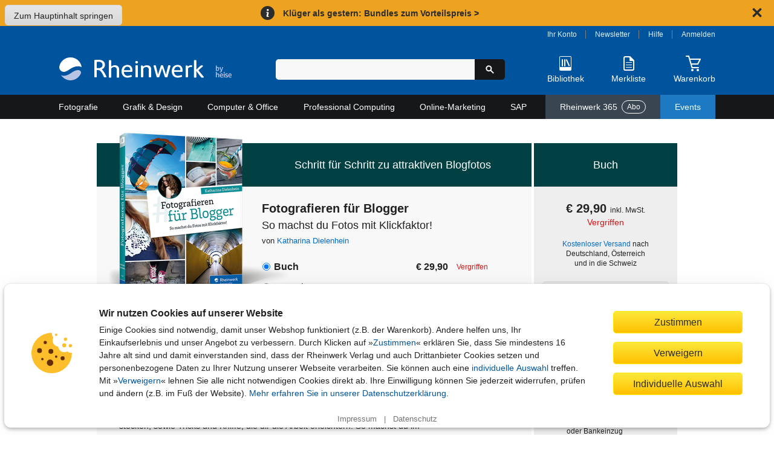

--- FILE ---
content_type: text/html; charset=utf-8
request_url: https://www.rheinwerk-verlag.de/fotografieren-fuer-blogger-so-machst-du-fotos-mit-klickfaktor/
body_size: 29414
content:
<!DOCTYPE html>
<html lang="de">
<head>
    <meta charset="utf-8">
    <title>Fotografieren für Blogger – So machst du Fotos mit Klickfaktor!</title>

    <meta name="description" content="Du willst Fotos machen, die in der täglichen Bilderflut im Netz positiv auffallen? In diesem Buch erfährst du, wie du dich und die Themen, die dir am Herzen liegen, ... Zum Buch">
    
    
    <meta name="viewport" content="width=device-width, initial-scale=1">

    
    
    <meta property="og:type" content="product" />
    <meta property="og:title" content="Fotografieren für Blogger - So machst du Fotos mit Klickfaktor!" />
    <meta property="og:description" content="Du willst Fotos machen, die in der täglichen Bilderflut im Netz positiv auffallen? In diesem Buch erfährst du, wie du dich und die Themen, die dir am Herzen liegen, ... Zum Buch" />
    <meta property="og:image" content="https://s3-eu-west-1.amazonaws.com/cover2.galileo-press.de/print/9783836242264_800_2d.png" />
    <meta property="og:site_name" content="Rheinwerk Verlag GmbH" />
    <meta property="og:locale" content="de_DE" />
    <meta property="product:brand" content="Rheinwerk Verlag GmbH" />
    
    <meta property="product:category" content="Book" />
    <meta property="product:isbn" content="978-3-8362-4226-4" />
    <meta property="product:price:amount" content="29.90" />

    <meta property="product:price:currency" content="EUR" />
    <meta property="product:retailer" content="142825798457" />

    <meta name="robots" content="noindex, follow" />

    <link rel="stylesheet" href="//static.rheinwerk-verlag.de/vendor/lightbox2/css/lightbox.css">
    <link rel="stylesheet" href="//static.rheinwerk-verlag.de/vendor/swiper-bundle.min.css">
    
    
        <link rel="stylesheet" href="//static.rheinwerk-verlag.de/css/main.css?v=13.3.2">
    

    <link rel="shortcut icon" href="//static.rheinwerk-verlag.de/favicon.ico">
    <link rel="apple-touch-icon-precomposed" href="//static.rheinwerk-verlag.de/favicon-152.png">

    <script>
        var tr = (function() {
            var kv = {
                'overlay.password.error': 'Das eingegebene Passwort ist nicht korrekt.<br />Passwort berücksichtigt die Groß-/Kleinschreibung.',
                'checkout.billing.guest_order': 'Als Gast bestellen',
                'checkout.billing.create_account': 'Konto anlegen',
                'header.welcome': 'Willkommen',
                'header.logout': 'Abmelden'
            }
            var isDebug = false;
            return function(name, defaultValue) {
                if (!(name in kv) && defaultValue) {
                    return defaultValue;
                }
                if (!(name in kv) && isDebug) {
                    return name;
                }
                return kv[name];
            }
        })();
        var setting = (function() {
            var kv = {
                'debug': false,
                'googleTagManager': {
                    'enabled': true,
                    'currency': 'EUR',
                    'brand': 'Rheinwerk Verlag',
                    'analytics_id': 'UA-57584712-1',
                    'code': 'GTM-N3H9VGG'
                },
                'passwordResetUrl': '/konto/reset_password/',
                'baseUrlHttps': 'https://www.rheinwerk-verlag.de',
                'loginPage': '/konto/login/',
                'customer': {
                    'summaryUrl': '/konto/uebersicht/',
                    'logoutUrl': '/konto/logout/',
                    'orderHistoryUrl': '/konto/bestellungen/',
                    'libraryUrl': 'https://booksonline.rheinwerk-verlag.de/library/'
                },
                'overlayPasswordConfirmUrl': '/checkout/overlay-password-confirm',
                'passwortResetCompleteUrl': '/password-reset/complete/',
                'signS3UploadUrl': '/api2/s3/',
                's3ProductSupplementsFolder': '',
                'staticUrl': '//static.rheinwerk-verlag.de/',
                'pagePreviewsUrl': '/api2/pagepreviews/',
                'validateUstIdUrl': '/validate/ust_id',
                'countriesAllowingVatID': ["AT", "BE", "BG", "HR", "CY", "CZ", "DK", "EE", "FI", "FR", "GR", "HU", "IE", "IT", "LV", "LT", "LU", "MT", "NL", "PL", "PT", "RO", "SK", "SI", "ES", "SE", "GB"],
                'basketUrl': '/warenkorb/api/',
                'productMediaUrl': 'https://s3-eu-west-1.amazonaws.com/download.galileo-videotrainings.de/video/',
                's3BucketName': 'gxmedia.galileo-press.de',
                'flowplayer': {
                    'playerSwf': '//static.rheinwerk-verlag.de/player2/flowplayer/flowplayer.swf',
                    'playSwf': '//static.rheinwerk-verlag.de/flowplayer/play.swf',
                    'pauseSwf': '//static.rheinwerk-verlag.de/flowplayer/pause.swf'
                },
                'dsagHandlerUrl': '/api2/dsag/',
                'supplementsChallengeUrl': '/api2/challenge/',
                'cookies': {
                    'domain': '.rheinwerk-verlag.de'
                },
                'newsletter': {
                    'subscribeUrl': '/newsletter/anmelden/formular/%(pk)s/',
                },
                'wishlist': {
                    'listUrl': '/wishlist/',
                    'addUrl': '/wishlist/',
                    'addText': 'Auf die Merkliste',
                    'removeText': 'Auf Ihrer Merkliste'
                }
            };

            return function(name, defaultValue) {
                if (!(name in kv) && typeof defaultValue !== 'undefined') {
                    return defaultValue;
                }
                return kv[name];
            }
        })();

        var formSubmitted = false;
        function preventDuplicateSubmit(elemId, msg) {
            
            if (!formSubmitted) {
                formSubmitted = true;
                if (elemId) {
                    var btn = document.getElementById(elemId);
                    if (btn) {
                        btn.innerHTML = "Bitte warten...";
                        btn.className = "btn_disabled";
                    }
                }
                return true
            }
            return false;
        }

        if (typeof console === "undefined") {
            console = { log: function (logMsg) { } };
        }
    </script>
    <script src="//static.rheinwerk-verlag.de/js/require.config.js?v=13.3.2"></script>
<script type="text/javascript">requirejs.baseUrl = '//static.rheinwerk-verlag.de/js';</script>
<script type="text/javascript" src="//static.rheinwerk-verlag.de/vendor/require.js"></script>


    <meta name="google-site-verification" content="xbskMNr8vo2qBGAV9RGUH1-3W4i5RwAL9Bw2kTxSVlA" />


    <style type="text/css"></style>
</head>

<body id="product-detail-page" class="variant_hardcopy" data-list="Produktdetailseite" data-page-category="pds">
    <a href="#content" class="skip-to-content">Zum Hauptinhalt springen</a>
    <div class="global-notice hideable-notice" data-cookie-name="delivery_notice_closed">
  <div class="global-notice-content">
    <span aria-hidden="true"><svg xmlns="http://www.w3.org/2000/svg" class="icon-info" width="16" height="16" viewBox="0 0 24 24"><circle cx="12.5" cy="4.5" r="2.5"/><path d="M15.74,21c-2.24,1.27-6.27,1.78-6.42-1.58,0-1.8,1.13-4.79,1.43-6.56.6-2.09-1.05-2.52-2.66-1.74L8.34,10c3.39-1.89,7.55-1.12,6.13,3.52-.39,2.15-3.3,8.39,1.53,6.36Z"/></svg>
</span>
    <p>
      <a href="/aktionen/klueger-als-gestern/">
        Klüger als gestern: Bundles zum Vorteilspreis >
      </a>
    </p>
  </div>
  <div class="close-hideable-notice">
    <button class="close" title="Schließen" aria-label="Hinweis schließen"><svg xmlns="http://www.w3.org/2000/svg" class="icon-close" width="20" height="20" viewBox="0 0 24 24"><path d="M15,12l5.79-5.79a1,1,0,0,0,0-1.42L19.21,3.21a1,1,0,0,0-1.42,0L12,9,6.21,3.21a1,1,0,0,0-1.42,0L3.21,4.79a1,1,0,0,0,0,1.42L9,12,3.21,17.79a1,1,0,0,0,0,1.42l1.58,1.58a1,1,0,0,0,1.42,0L12,15l5.79,5.79a1,1,0,0,0,1.42,0l1.58-1.58a1,1,0,0,0,0-1.42Z"/></svg>
</button>
  </div>
</div>
<noscript>
  <div class="global-notice">
    <div class="global-notice-content">
      <span aria-hidden="true"><svg xmlns="http://www.w3.org/2000/svg" class="icon-info" width="16" height="16" viewBox="0 0 24 24"><circle cx="12.5" cy="4.5" r="2.5"/><path d="M15.74,21c-2.24,1.27-6.27,1.78-6.42-1.58,0-1.8,1.13-4.79,1.43-6.56.6-2.09-1.05-2.52-2.66-1.74L8.34,10c3.39-1.89,7.55-1.12,6.13,3.52-.39,2.15-3.3,8.39,1.53,6.36Z"/></svg>
</span>
      <p>
          Klüger als gestern: Bundles zum Vorteilspreis >
      </p>
    </div>
  </div>
</noscript>
<style type="text/css">
/* Fix for subscription deal */
.subscription-detail-pricetable-group-price .js-sub-monthly:has(s):after {
  display: block;
  content: "(im 1. Monat, Preisaktion)";
  font-size: 0.929rem;
  font-weight: bold;
}
.subscription-detail-pricetable-group-header:has(s) {
  padding-block: 1.6rem;
}
.subscription-detail-pricetable-group-price:has(s) {
  padding-inline: 1rem;
}
.subscription-detail-pricetable-group-price span s {
  margin-right: 0;
}
.js-monthly-suffix {
  display: block;
  font-size: 1rem;
  font-weight: bold;
}

.global-notice {
  background-color: #eda320;
  color: #2c2c2c;
  align-items: center;
  padding: 0.5rem 1rem;
}
.global-notice .global-notice-content,
.global-notice .close-hideable-notice {
  margin-left: auto;
}
.global-notice .global-notice-content {
  display: flex;
  align-items: center;
}
.global-notice svg {
  flex-shrink: 0;
  fill: currentColor;
}
.global-notice span[aria-hidden="true"],
.global-notice button {
  line-height: 0;
}
.global-notice p {
  font-weight: bold;
  margin: 0;
}
.global-notice a,
.global-notice svg {
  transition: all 180ms ease-out;
}
.global-notice a,
.global-notice button {
  display: inline-block;
  color: currentColor;
  text-decoration: none;
  padding: 0.1rem 0.5rem;
  border-radius: 0.3rem;
}
.global-notice a:hover,
.global-notice a:focus,
.global-notice button:hover,
.global-notice button:focus {
  background-color: #2c2c2c;
  color: #fff;
}
.global-notice .icon-info {
  background-color: currentColor;
  fill: #fff;
  padding: 0.25rem;
  margin-right: 0.5rem;
  border-radius: 50%;
}
.global-notice button {
  padding: 0.3rem;
  margin-left: 1.5rem;
  background: none;
  border: none;
}

</style>
    <header>
        <div id="header_content">
            <div id="header_logo">
                <a href="/" aria-label="Startseite">
                    <img src="//static.rheinwerk-verlag.de/img/rheinwerk-byheise-logo-header.png"
                         srcset="//static.rheinwerk-verlag.de/img/rheinwerk-byheise-logo-header.svg"
                         alt="Rheinwerk Verlag – Ihr Fachverlag für Bücher aus IT, Design und Fotografie">
                </a>
            </div>
            <div id="header_search">
                <div id="welcome"></div>
                <form class="form-search" method="get" action="/suche/">
                    <input type="search" name="suchbegriff" maxlength="100" value=""
                           aria-label="Suchbegriff eingeben" class="input-medium search-query">
                    <button type="submit" class="btn-search" title="Suchen" aria-label="Suche starten">
                        <span aria-hidden="true"><svg xmlns="http://www.w3.org/2000/svg" class="icon-search" width="16" height="16" viewBox="0 0 24 24"><path d="M21.55,19.43l-5.79-5.8a7.5,7.5,0,1,0-2.13,2.13l5.8,5.79a1.47,1.47,0,0,0,1.06.44,1.45,1.45,0,0,0,1.06-.44A1.49,1.49,0,0,0,21.55,19.43ZM9.5,14A4.5,4.5,0,1,1,14,9.5,4.51,4.51,0,0,1,9.5,14Z"/></svg>
</span>
                    </button>
                </form>
                <button id="header_search_close" title="Suche schließen" aria-label="Suche schließen">
                    <svg xmlns="http://www.w3.org/2000/svg" class="icon-close" width="24" height="24" viewBox="0 0 24 24"><path d="M15,12l5.79-5.79a1,1,0,0,0,0-1.42L19.21,3.21a1,1,0,0,0-1.42,0L12,9,6.21,3.21a1,1,0,0,0-1.42,0L3.21,4.79a1,1,0,0,0,0,1.42L9,12,3.21,17.79a1,1,0,0,0,0,1.42l1.58,1.58a1,1,0,0,0,1.42,0L12,15l5.79,5.79a1,1,0,0,0,1.42,0l1.58-1.58a1,1,0,0,0,0-1.42Z"/></svg>

                </button>
            </div>
            <div id="header_functions">
                <div id="customer_navi">
                    <a id="login_account_link" class="open_overlay" href="/konto/login/account/"
                       rel="#gx_overlay">Ihr Konto</a><span></span>
                    <a href="/newsletter/anmelden/">Newsletter</a><span></span>
                    <a href="/hilfe/">Hilfe</a><span></span>
                    <a id="login_browse_link" class="open_overlay" href="/konto/login/browse/"
                       rel="#gx_overlay">Anmelden</a>
                </div>
                <div id="header_shop_features">
                    <div class="header_search_open_wrapper">
                        <button id="header_search_open" class="shop-feature">
                            <span class="icon-img" aria-hidden="true">
                                <svg xmlns="http://www.w3.org/2000/svg" class="icon-search-header-mobile" width="30" height="30" viewBox="0 0 30 30"><path d="M26.5,24.38l-7.17-7.17a9,9,0,1,0-2.12,2.12c.6.6,5,5,7.11,7.16a1.54,1.54,0,0,0,2.18,0A1.49,1.49,0,0,0,26.5,24.38ZM12,18a6,6,0,1,1,6-6A6,6,0,0,1,12,18Z"/></svg>

                            </span>
                            <span class="icon-text">Suche</span>
                        </button>
                    </div>
                    <div id="header_library">
                        <a href="/konto/login/library/" rel="#gx_overlay"
                           id="login_library_link" class="open_overlay shop-feature">
                            <span class="icon-img" aria-hidden="true">
                                <svg xmlns="http://www.w3.org/2000/svg" class="icon-library-header" width="30" height="30" viewBox="0 0 30 30"><rect x="9" y="8" width="2" height="12" rx="1"/><rect x="13" y="8" width="2" height="12" rx="1"/><rect x="18.09" y="7.79" width="2" height="12.36" rx="1" transform="translate(-4.03 8.97) rotate(-24)"/><path d="M23,3H7A2,2,0,0,0,5,5V25a2,2,0,0,0,2,2H23a2,2,0,0,0,2-2V5A2,2,0,0,0,23,3ZM6,21V5A1,1,0,0,1,7,4H23a1,1,0,0,1,1,1V21Z"/></svg>

                            </span>
                            <span class="icon-text">Bibliothek</span>
                        </a>
                    </div>
                    <div id="header_wishlist">
                        <a href="/merkliste/" class="shop-feature">
                            <span id="header_wishlist_img" class="icon-img" aria-hidden="true">
                                <svg xmlns="http://www.w3.org/2000/svg" class="icon-wishlist-header" width="30" height="30" viewBox="0 0 30 30"><path d="M19.38,17H10.63a.51.51,0,1,0,0,1h8.75a.51.51,0,1,0,0-1Z"/><path d="M19.38,21H10.63a.51.51,0,1,0,0,1h8.75a.51.51,0,1,0,0-1Z"/><path d="M19.38,13H10.63a.57.57,0,0,0-.63.5.57.57,0,0,0,.63.5h8.75a.51.51,0,1,0,0-1Z"/><path d="M6,6V24a3,3,0,0,0,3,3H21a3,3,0,0,0,3-3V11a2.65,2.65,0,0,0-.66-1.76L17.91,3.76A2.17,2.17,0,0,0,16.32,3H9A3,3,0,0,0,6,6ZM16,9.77A1.12,1.12,0,0,0,17.05,11H21a1,1,0,0,1,1,1V24a1,1,0,0,1-1,1H9a1,1,0,0,1-1-1V6A1,1,0,0,1,9,5h6a1,1,0,0,1,1,1Z"/></svg>

                            </span>
                            <span class="icon-text">Merkliste</span>
                            <span class="notification-badge">
                                <span class="visually-hidden">Artikelanzahl:</span> 
                                <span class="quantity"></span>
                            </span>
                        </a>
                    </div>
                    <div id="header_basket">
                        <a href="/warenkorb/" class="shop-feature">
                            <span id="header_basket_img" class="icon-img basket-empty" aria-hidden="true">
                                <svg xmlns="http://www.w3.org/2000/svg" class="icon-basket-header" width="30" height="30" viewBox="0 0 30 30"><path class="icon-basket-show-full" d="M11.89,7,14,4.57,15.92,7h2.56l-.63-.79,2.7-1,1,1.77h2.31l-2-3.5a1,1,0,0,0-1.21-.44L16.53,4.57,14.78,2.38A1,1,0,0,0,14,2a1,1,0,0,0-.78.35L9.26,7Z"/><path d="M22.85,16.53l4-8A1,1,0,0,0,26,7H9.19L8,2.75A1,1,0,0,0,7,2H3A1,1,0,0,0,3,4H6.23l5.25,18.25a1,1,0,0,0,1,.75H23a1,1,0,0,0,0-2H13.22l-1.15-4H22A1,1,0,0,0,22.85,16.53ZM11.49,15,9.77,9H24.2l-2.75,6Z"/><circle cx="13" cy="26" r="2"/><circle cx="22" cy="26" r="2"/></svg>

                            </span>
                            <span class="icon-text">Warenkorb</span>
                            <span class="notification-badge">
                                <span class="visually-hidden">Artikelanzahl:</span> 
                                <span class="quantity"></span>
                            </span>
                        </a>
                        <span id="header_basket_dsag"></span>
                    </div>
                </div>
            </div>
        </div>
    </header>

    
        <nav id="header_nav">
            



<button aria-expanded="false" aria-controls="main-nav-container" aria-label="Hauptnavigation öffnen und schließen"
 class="toggle-nav">
    <div class="toggle-nav-icon"><span></span></div>
    Alle Themen
</button>

<ul id="main-nav-container" class="nav-container">
    
        <li id="cat_fotografie" class="mainmenu">
            <a class="maincat" href="/fotografie/">
                Fotografie
                <span class="submenu-arrow-mobile"></span>
            </a>
            
                <div class="submenu">
                    <div class="cat_column">
                        <span class="subcat to-topic-page">
                            <a href="/fotografie/">Zu Fotografie</a>
                        </span>
                        
                            <ul class="subcat">
                                <li>
                                    <a href="/fotografie/fotografieren-lernen/">Fotografieren lernen</a>
                                        
                                </li>
                            </ul>
                        
                            <ul class="subcat">
                                <li>
                                    <a href="/fotografie/fototechnik/">Fototechnik</a>
                                        
                                </li>
                            </ul>
                        
                            <ul class="subcat">
                                <li>
                                    <a href="/fotografie/fotogenres/">Fotogenres</a>
                                        
                                            <ul class="subsubcat">
                                            
                                                
                                                    <li>
                                                        <a href="/fotografie/fotogenres/people-portrat/">People &amp; Porträt</a>
                                                    </li>
                                                
                                            
                                                
                                                    <li>
                                                        <a href="/fotografie/fotogenres/tiere-landschaft-und-natur/">Tiere, Landschaft und Natur</a>
                                                    </li>
                                                
                                            
                                                
                                                    <li>
                                                        <a href="/fotografie/fotogenres/unterwegs-und-auf-reisen/">Unterwegs und auf Reisen</a>
                                                    </li>
                                                
                                            
                                                
                                                    <li>
                                                        <a href="/fotografie/fotogenres/objekte-und-food/">Objekte und Food</a>
                                                    </li>
                                                
                                            
                                                
                                                    <li>
                                                        <a href="/fotografie/fotogenres/kreative-fotografie/">Kreative Fotografie</a>
                                                    </li>
                                                
                                            
                                        </ul>
                                    
                                </li>
                            </ul>
                        
                            <ul class="subcat">
                                <li>
                                    <a href="/fotografie/kamerahandbucher/">Kamerahandbücher</a>
                                        
                                            <ul class="subsubcat">
                                            
                                                
                                                    <li>
                                                        <a href="/fotografie/kamerahandbucher/canon/">Canon</a>
                                                    </li>
                                                
                                            
                                                
                                                    <li>
                                                        <a href="/fotografie/kamerahandbucher/nikon/">Nikon</a>
                                                    </li>
                                                
                                            
                                                
                                                    <li>
                                                        <a href="/fotografie/kamerahandbucher/sony/">Sony</a>
                                                    </li>
                                                
                                            
                                                
                                                    <li>
                                                        <a href="/fotografie/kamerahandbucher/fujifilm/">Fujifilm</a>
                                                    </li>
                                                
                                            
                                                
                                                    <li>
                                                        <a href="/fotografie/kamerahandbucher/lumix/">Lumix</a>
                                                    </li>
                                                
                                            
                                                
                                                    <li>
                                                        <a href="/fotografie/kamerahandbucher/om-system-olympus/">OM System / Olympus</a>
                                                    </li>
                                                
                                            
                                                
                                                    <li>
                                                        <a href="/fotografie/kamerahandbucher/ricoh/">Ricoh</a>
                                                    </li>
                                                
                                            
                                        </ul>
                                    
                                </li>
                            </ul>
                        
                            <ul class="subcat">
                                <li>
                                    <a href="/fotografie/professionelle-fotografie/">Professionelle Fotografie</a>
                                        
                                </li>
                            </ul>
                        
                            <ul class="subcat">
                                <li>
                                    <a href="/fotografie/fotobearbeitung/">Fotobearbeitung</a>
                                        
                                            <ul class="subsubcat">
                                            
                                                
                                                    <li>
                                                        <a href="/fotografie/fotobearbeitung/photoshop/">Photoshop</a>
                                                    </li>
                                                
                                            
                                                
                                                    <li>
                                                        <a href="/fotografie/fotobearbeitung/lightroom/">Lightroom</a>
                                                    </li>
                                                
                                            
                                                
                                                    <li>
                                                        <a href="/fotografie/fotobearbeitung/affinity-photo-capture-one-co/">Affinity Photo, Capture One &amp; Co.</a>
                                                    </li>
                                                
                                            
                                        </ul>
                                    
                                </li>
                            </ul>
                        
                            <ul class="subcat">
                                <li>
                                    <a href="/fotografie/kunstliche-intelligenz-in-der-fotografie/">Künstliche Intelligenz in der Fotografie</a>
                                        
                                </li>
                            </ul>
                        
                            <ul class="subcat">
                                <li>
                                    <a href="/fotografie/geschenke-fur-fotografen/">Geschenke für Fotografen</a>
                                        
                                </li>
                            </ul>
                        
                    </div>
                </div>
            
        </li>
    
        <li id="cat_grafik" class="mainmenu">
            <a class="maincat" href="/grafik-design/">
                Grafik &amp; Design
                <span class="submenu-arrow-mobile"></span>
            </a>
            
                <div class="submenu">
                    <div class="cat_column">
                        <span class="subcat to-topic-page">
                            <a href="/grafik-design/">Zu Grafik &amp; Design</a>
                        </span>
                        
                            <ul class="subcat">
                                <li>
                                    <a href="/grafik-design/grafikprogramme/">Grafikprogramme</a>
                                        
                                            <ul class="subsubcat">
                                            
                                                
                                                    <li>
                                                        <a href="/grafik-design/grafikprogramme/adobe-creative-cloud/">Adobe Creative Cloud</a>
                                                    </li>
                                                
                                            
                                                
                                                    <li>
                                                        <a href="/grafik-design/grafikprogramme/affinity-studio/">Affinity Studio</a>
                                                    </li>
                                                
                                            
                                        </ul>
                                    
                                </li>
                            </ul>
                        
                            <ul class="subcat">
                                <li>
                                    <a href="/grafik-design/illustration/">Illustration</a>
                                        
                                </li>
                            </ul>
                        
                            <ul class="subcat">
                                <li>
                                    <a href="/grafik-design/layout-und-typografie/">Layout und Typografie</a>
                                        
                                </li>
                            </ul>
                        
                            <ul class="subcat">
                                <li>
                                    <a href="/grafik-design/kommunikationsdesign/">Kommunikationsdesign</a>
                                        
                                </li>
                            </ul>
                        
                            <ul class="subcat">
                                <li>
                                    <a href="/grafik-design/webdesign/">Webdesign</a>
                                        
                                </li>
                            </ul>
                        
                            <ul class="subcat">
                                <li>
                                    <a href="/grafik-design/app-design/">App-Design</a>
                                        
                                </li>
                            </ul>
                        
                            <ul class="subcat">
                                <li>
                                    <a href="/grafik-design/video-audio-und-3d/">Video, Audio und 3D</a>
                                        
                                </li>
                            </ul>
                        
                            <ul class="subcat">
                                <li>
                                    <a href="/grafik-design/kunstliche-intelligenz-im-design/">Künstliche Intelligenz im Design </a>
                                        
                                </li>
                            </ul>
                        
                            <ul class="subcat">
                                <li>
                                    <a href="/grafik-design/kreativitat/">Kreativität</a>
                                        
                                </li>
                            </ul>
                        
                            <ul class="subcat">
                                <li>
                                    <a href="/grafik-design/gestaltung-als-hobby/">Gestaltung als Hobby</a>
                                        
                                </li>
                            </ul>
                        
                            <ul class="subcat">
                                <li>
                                    <a href="/grafik-design/geschenke-fur-designer/">Geschenke für Designer</a>
                                        
                                </li>
                            </ul>
                        
                    </div>
                </div>
            
        </li>
    
        <li id="cat_computer" class="mainmenu">
            <a class="maincat" href="/computer-office/">
                Computer &amp; Office
                <span class="submenu-arrow-mobile"></span>
            </a>
            
                <div class="submenu">
                    <div class="cat_column">
                        <span class="subcat to-topic-page">
                            <a href="/computer-office/">Zu Computer &amp; Office</a>
                        </span>
                        
                            <ul class="subcat">
                                <li>
                                    <a href="/computer-office/microsoft-office/">Microsoft Office</a>
                                        
                                            <ul class="subsubcat">
                                            
                                                
                                                    <li>
                                                        <a href="/computer-office/microsoft-office/excel/">Excel</a>
                                                    </li>
                                                
                                            
                                                
                                                    <li>
                                                        <a href="/computer-office/microsoft-office/word/">Word</a>
                                                    </li>
                                                
                                            
                                                
                                                    <li>
                                                        <a href="/computer-office/microsoft-office/access/">Access</a>
                                                    </li>
                                                
                                            
                                                
                                                    <li>
                                                        <a href="/computer-office/microsoft-office/onenote/">OneNote</a>
                                                    </li>
                                                
                                            
                                                
                                                    <li>
                                                        <a href="/computer-office/microsoft-office/powerpoint/">PowerPoint</a>
                                                    </li>
                                                
                                            
                                                
                                                    <li>
                                                        <a href="/computer-office/microsoft-office/outlook/">Outlook</a>
                                                    </li>
                                                
                                            
                                                
                                                    <li>
                                                        <a href="/computer-office/microsoft-office/microsoft-teams/">Microsoft Teams</a>
                                                    </li>
                                                
                                            
                                        </ul>
                                    
                                </li>
                            </ul>
                        
                            <ul class="subcat">
                                <li>
                                    <a href="/computer-office/windows/">Windows</a>
                                        
                                </li>
                            </ul>
                        
                            <ul class="subcat">
                                <li>
                                    <a href="/computer-office/macos/">macOS</a>
                                        
                                </li>
                            </ul>
                        
                            <ul class="subcat">
                                <li>
                                    <a href="/computer-office/einstieg-in-computer-und-co/">Einstieg in Computer und Co.</a>
                                        
                                </li>
                            </ul>
                        
                            <ul class="subcat">
                                <li>
                                    <a href="/computer-office/smartphone-und-tablets/">Smartphone und Tablets</a>
                                        
                                            <ul class="subsubcat">
                                            
                                                
                                                    <li>
                                                        <a href="/computer-office/smartphone-und-tablets/android/">Android</a>
                                                    </li>
                                                
                                            
                                                
                                                    <li>
                                                        <a href="/computer-office/smartphone-und-tablets/iphone-und-ipad/">iPhone und iPad</a>
                                                    </li>
                                                
                                            
                                        </ul>
                                    
                                </li>
                            </ul>
                        
                            <ul class="subcat">
                                <li>
                                    <a href="/computer-office/smart-home-und-nas/">Smart Home und NAS</a>
                                        
                                </li>
                            </ul>
                        
                            <ul class="subcat">
                                <li>
                                    <a href="/computer-office/computerspiele/">Computerspiele</a>
                                        
                                </li>
                            </ul>
                        
                            <ul class="subcat">
                                <li>
                                    <a href="/computer-office/geschenke-fur-technikbegeisterte/">Geschenke für Technikbegeisterte</a>
                                        
                                </li>
                            </ul>
                        
                    </div>
                </div>
            
        </li>
    
        <li id="cat_professional" class="mainmenu">
            <a class="maincat" href="/professional-computing/">
                Professional Computing
                <span class="submenu-arrow-mobile"></span>
            </a>
            
                <div class="submenu">
                    <div class="cat_column">
                        <span class="subcat to-topic-page">
                            <a href="/professional-computing/">Zu Professional Computing</a>
                        </span>
                        
                            <ul class="subcat">
                                <li>
                                    <a href="/professional-computing/programmierung/">Programmierung</a>
                                        
                                            <ul class="subsubcat">
                                            
                                                
                                                    <li>
                                                        <a href="/professional-computing/programmierung/java/">Java</a>
                                                    </li>
                                                
                                            
                                                
                                                    <li>
                                                        <a href="/professional-computing/programmierung/python/">Python</a>
                                                    </li>
                                                
                                            
                                                
                                                    <li>
                                                        <a href="/professional-computing/programmierung/javascript-und-co/">JavaScript und Co.</a>
                                                    </li>
                                                
                                            
                                                
                                                    <li>
                                                        <a href="/professional-computing/programmierung/c/">C#</a>
                                                    </li>
                                                
                                            
                                                
                                                    <li>
                                                        <a href="/professional-computing/programmierung/c-und-c/">C und C++</a>
                                                    </li>
                                                
                                            
                                                
                                                    <li>
                                                        <a href="/professional-computing/programmierung/php/">PHP</a>
                                                    </li>
                                                
                                            
                                                
                                                    <li>
                                                        <a href="/professional-computing/programmierung/programmieren-lernen/">Programmieren lernen</a>
                                                    </li>
                                                
                                            
                                                
                                                    <li>
                                                        <a href="/professional-computing/programmierung/programmieren-lernen-fur-kinder/">Programmieren lernen für Kinder</a>
                                                    </li>
                                                
                                            
                                        </ul>
                                    
                                </li>
                            </ul>
                        
                            <ul class="subcat">
                                <li>
                                    <a href="/professional-computing/softwareentwicklung/">Softwareentwicklung</a>
                                        
                                            <ul class="subsubcat">
                                            
                                                
                                                    <li>
                                                        <a href="/professional-computing/softwareentwicklung/algorithmen/">Algorithmen</a>
                                                    </li>
                                                
                                            
                                                
                                                    <li>
                                                        <a href="/professional-computing/softwareentwicklung/datenbankentwicklung/">Datenbankentwicklung</a>
                                                    </li>
                                                
                                            
                                                
                                                    <li>
                                                        <a href="/professional-computing/softwareentwicklung/data-science/">Data Science</a>
                                                    </li>
                                                
                                            
                                                
                                                    <li>
                                                        <a href="/professional-computing/softwareentwicklung/it-projektmanagement/">IT-Projektmanagement</a>
                                                    </li>
                                                
                                            
                                                
                                                    <li>
                                                        <a href="/professional-computing/softwareentwicklung/app-entwicklung/">App-Entwicklung</a>
                                                    </li>
                                                
                                            
                                        </ul>
                                    
                                </li>
                            </ul>
                        
                            <ul class="subcat">
                                <li>
                                    <a href="/professional-computing/devops/">DevOps</a>
                                        
                                </li>
                            </ul>
                        
                            <ul class="subcat">
                                <li>
                                    <a href="/professional-computing/kunstliche-intelligenz-in-der-it/">Künstliche Intelligenz in der IT</a>
                                        
                                </li>
                            </ul>
                        
                            <ul class="subcat">
                                <li>
                                    <a href="/professional-computing/web/">Web</a>
                                        
                                            <ul class="subsubcat">
                                            
                                                
                                                    <li>
                                                        <a href="/professional-computing/web/html-und-css/">HTML und CSS</a>
                                                    </li>
                                                
                                            
                                                
                                                    <li>
                                                        <a href="/professional-computing/web/webentwicklung/">Webentwicklung</a>
                                                    </li>
                                                
                                            
                                                
                                                    <li>
                                                        <a href="/professional-computing/web/usability-und-ux/">Usability und UX</a>
                                                    </li>
                                                
                                            
                                                
                                                    <li>
                                                        <a href="/professional-computing/web/wordpress/">WordPress</a>
                                                    </li>
                                                
                                            
                                                
                                                    <li>
                                                        <a href="/professional-computing/web/cms/">CMS</a>
                                                    </li>
                                                
                                            
                                        </ul>
                                    
                                </li>
                            </ul>
                        
                            <ul class="subcat">
                                <li>
                                    <a href="/professional-computing/it-administration/">IT-Administration</a>
                                        
                                            <ul class="subsubcat">
                                            
                                                
                                                    <li>
                                                        <a href="/professional-computing/it-administration/netzwerke/">Netzwerke</a>
                                                    </li>
                                                
                                            
                                                
                                                    <li>
                                                        <a href="/professional-computing/it-administration/microsoft-servers-modern-workplace/">Microsoft Servers &amp; Modern Workplace</a>
                                                    </li>
                                                
                                            
                                                
                                                    <li>
                                                        <a href="/professional-computing/it-administration/virtualisierung/">Virtualisierung</a>
                                                    </li>
                                                
                                            
                                        </ul>
                                    
                                </li>
                            </ul>
                        
                            <ul class="subcat">
                                <li>
                                    <a href="/professional-computing/hacking-security/">Hacking &amp; Security</a>
                                        
                                </li>
                            </ul>
                        
                            <ul class="subcat">
                                <li>
                                    <a href="/professional-computing/linux/">Linux</a>
                                        
                                </li>
                            </ul>
                        
                            <ul class="subcat">
                                <li>
                                    <a href="/professional-computing/datenbanken/">Datenbanken</a>
                                        
                                </li>
                            </ul>
                        
                            <ul class="subcat">
                                <li>
                                    <a href="/professional-computing/maker-und-technik/">Maker und Technik</a>
                                        
                                            <ul class="subsubcat">
                                            
                                                
                                                    <li>
                                                        <a href="/professional-computing/maker-und-technik/arduino-raspberry-pi-und-co/">Arduino, Raspberry Pi und Co.</a>
                                                    </li>
                                                
                                            
                                                
                                                    <li>
                                                        <a href="/professional-computing/maker-und-technik/heimautomation/">Heimautomation</a>
                                                    </li>
                                                
                                            
                                                
                                                    <li>
                                                        <a href="/professional-computing/maker-und-technik/e-technik/">E-Technik</a>
                                                    </li>
                                                
                                            
                                        </ul>
                                    
                                </li>
                            </ul>
                        
                            <ul class="subcat">
                                <li>
                                    <a href="/professional-computing/it-ausbildung-und-studium/">IT-Ausbildung und Studium</a>
                                        
                                </li>
                            </ul>
                        
                            <ul class="subcat">
                                <li>
                                    <a href="/professional-computing/geschenke-fur-it-profis/">Geschenke für IT-Profis</a>
                                        
                                </li>
                            </ul>
                        
                    </div>
                </div>
            
        </li>
    
        <li id="cat_online" class="mainmenu">
            <a class="maincat" href="/online-marketing/">
                Online-Marketing
                <span class="submenu-arrow-mobile"></span>
            </a>
            
                <div class="submenu">
                    <div class="cat_column">
                        <span class="subcat to-topic-page">
                            <a href="/online-marketing/">Zu Online-Marketing</a>
                        </span>
                        
                            <ul class="subcat">
                                <li>
                                    <a href="/online-marketing/social-media-marketing/">Social Media Marketing</a>
                                        
                                </li>
                            </ul>
                        
                            <ul class="subcat">
                                <li>
                                    <a href="/online-marketing/content-marketing/">Content Marketing</a>
                                        
                                </li>
                            </ul>
                        
                            <ul class="subcat">
                                <li>
                                    <a href="/online-marketing/storytelling/">Storytelling</a>
                                        
                                </li>
                            </ul>
                        
                            <ul class="subcat">
                                <li>
                                    <a href="/online-marketing/e-commerce/">E-Commerce</a>
                                        
                                </li>
                            </ul>
                        
                            <ul class="subcat">
                                <li>
                                    <a href="/online-marketing/dsgvo-und-recht/">DSGVO und Recht</a>
                                        
                                </li>
                            </ul>
                        
                            <ul class="subcat">
                                <li>
                                    <a href="/online-marketing/seo-und-sem/">SEO und SEM</a>
                                        
                                </li>
                            </ul>
                        
                            <ul class="subcat">
                                <li>
                                    <a href="/online-marketing/ki-im-online-marketing/">KI im Online-Marketing</a>
                                        
                                </li>
                            </ul>
                        
                    </div>
                </div>
            
        </li>
    
        <li id="cat_sap" class="mainmenu">
            <a class="maincat" href="/sap/">
                SAP
                <span class="submenu-arrow-mobile"></span>
            </a>
            
                <div class="submenu">
                    <div class="cat_column">
                        <span class="subcat to-topic-page">
                            <a href="/sap/">Zu SAP</a>
                        </span>
                        
                            <ul class="subcat">
                                <li>
                                    <a href="/sap/sap-programmierung/">SAP-Programmierung</a>
                                        
                                            <ul class="subsubcat">
                                            
                                                
                                                    <li>
                                                        <a href="/sap/sap-programmierung/abap/">ABAP</a>
                                                    </li>
                                                
                                            
                                                
                                                    <li>
                                                        <a href="/sap/sap-programmierung/werkzeuge-frameworks/">Werkzeuge &amp; Frameworks</a>
                                                    </li>
                                                
                                            
                                                
                                                    <li>
                                                        <a href="/sap/sap-programmierung/schnittstellen/">Schnittstellen</a>
                                                    </li>
                                                
                                            
                                                
                                                    <li>
                                                        <a href="/sap/sap-programmierung/ui-programmierung/">UI-Programmierung</a>
                                                    </li>
                                                
                                            
                                                
                                                    <li>
                                                        <a href="/sap/sap-programmierung/hana-s4hana-entwicklung/">HANA &amp; S/4HANA – Entwicklung</a>
                                                    </li>
                                                
                                            
                                        </ul>
                                    
                                </li>
                            </ul>
                        
                            <ul class="subcat">
                                <li>
                                    <a href="/sap/administration-it-management/">Administration &amp; IT-Management</a>
                                        
                                            <ul class="subsubcat">
                                            
                                                
                                                    <li>
                                                        <a href="/sap/administration-it-management/sap-betrieb/">SAP-Betrieb</a>
                                                    </li>
                                                
                                            
                                                
                                                    <li>
                                                        <a href="/sap/administration-it-management/solution-manager/">Solution Manager</a>
                                                    </li>
                                                
                                            
                                                
                                                    <li>
                                                        <a href="/sap/administration-it-management/sicherheit-berechtigungen/">Sicherheit &amp; Berechtigungen</a>
                                                    </li>
                                                
                                            
                                                
                                                    <li>
                                                        <a href="/sap/administration-it-management/hana-s4hana-administration/">HANA &amp; S/4HANA – Administration</a>
                                                    </li>
                                                
                                            
                                                
                                                    <li>
                                                        <a href="/sap/administration-it-management/enterprise-information-management/">Enterprise Information Management</a>
                                                    </li>
                                                
                                            
                                        </ul>
                                    
                                </li>
                            </ul>
                        
                            <ul class="subcat">
                                <li>
                                    <a href="/sap/ki-mit-sap/">KI mit SAP</a>
                                        
                                </li>
                            </ul>
                        
                            <ul class="subcat">
                                <li>
                                    <a href="/sap/finanzen-controlling/">Finanzen &amp; Controlling</a>
                                        
                                            <ul class="subsubcat">
                                            
                                                
                                                    <li>
                                                        <a href="/sap/finanzen-controlling/finanzbuchhaltung-fi/">Finanzbuchhaltung (FI)</a>
                                                    </li>
                                                
                                            
                                                
                                                    <li>
                                                        <a href="/sap/finanzen-controlling/controlling-co/">Controlling (CO)</a>
                                                    </li>
                                                
                                            
                                                
                                                    <li>
                                                        <a href="/sap/finanzen-controlling/planung-konsolidierung/">Planung &amp; Konsolidierung</a>
                                                    </li>
                                                
                                            
                                                
                                                    <li>
                                                        <a href="/sap/finanzen-controlling/financial-supply-chain-management/">Financial Supply Chain Management</a>
                                                    </li>
                                                
                                            
                                        </ul>
                                    
                                </li>
                            </ul>
                        
                            <ul class="subcat">
                                <li>
                                    <a href="/sap/personalwirtschaft-hr/">Personalwirtschaft (HR)</a>
                                        
                                </li>
                            </ul>
                        
                            <ul class="subcat">
                                <li>
                                    <a href="/sap/logistik/">Logistik</a>
                                        
                                            <ul class="subsubcat">
                                            
                                                
                                                    <li>
                                                        <a href="/sap/logistik/einkauf-materialwirtschaft-mm/">Einkauf &amp; Materialwirtschaft (MM)</a>
                                                    </li>
                                                
                                            
                                                
                                                    <li>
                                                        <a href="/sap/logistik/lager-transport/">Lager &amp; Transport</a>
                                                    </li>
                                                
                                            
                                                
                                                    <li>
                                                        <a href="/sap/logistik/instandhaltung-pm-eam/">Instandhaltung (PM-EAM)</a>
                                                    </li>
                                                
                                            
                                                
                                                    <li>
                                                        <a href="/sap/logistik/qualitatsmanagement-qm/">Qualitätsmanagement (QM)</a>
                                                    </li>
                                                
                                            
                                                
                                                    <li>
                                                        <a href="/sap/logistik/produktion-pp/">Produktion (PP)</a>
                                                    </li>
                                                
                                            
                                        </ul>
                                    
                                </li>
                            </ul>
                        
                            <ul class="subcat">
                                <li>
                                    <a href="/sap/vertrieb-crm/">Vertrieb &amp; CRM</a>
                                        
                                </li>
                            </ul>
                        
                            <ul class="subcat">
                                <li>
                                    <a href="/sap/business-intelligence/">Business Intelligence</a>
                                        
                                            <ul class="subsubcat">
                                            
                                                
                                                    <li>
                                                        <a href="/sap/business-intelligence/business-warehouse/">Business Warehouse</a>
                                                    </li>
                                                
                                            
                                                
                                                    <li>
                                                        <a href="/sap/business-intelligence/reporting-analyse/">Reporting &amp; Analyse</a>
                                                    </li>
                                                
                                            
                                        </ul>
                                    
                                </li>
                            </ul>
                        
                            <ul class="subcat">
                                <li>
                                    <a href="/sap/branchen/">Branchen</a>
                                        
                                </li>
                            </ul>
                        
                            <ul class="subcat">
                                <li>
                                    <a href="/sap/einstieg-grundlagen/">Einstieg &amp; Grundlagen</a>
                                        
                                            <ul class="subsubcat">
                                            
                                                
                                                    <li>
                                                        <a href="/sap/einstieg-grundlagen/sap-grundkurse/">SAP-Grundkurse</a>
                                                    </li>
                                                
                                            
                                                
                                                    <li>
                                                        <a href="/sap/einstieg-grundlagen/umfassende-einstiege/">Umfassende Einstiege</a>
                                                    </li>
                                                
                                            
                                        </ul>
                                    
                                </li>
                            </ul>
                        
                            <ul class="subcat">
                                <li>
                                    <a href="/sap/e-bites/">E-Bites</a>
                                        
                                </li>
                            </ul>
                        
                    </div>
                </div>
            
        </li>
    

    <li id="cat_subscription" class="mainmenu megadropdown">
        <a class="maincat" href="/rheinwerk-365/abo/">
            Rheinwerk 365 <span class="subscriptionmenu-tag">Abo</span>
            <span class="submenu-arrow-mobile"></span>
        </a>
        <div class="submenu">
            <div class="cat_column">
                <span class="subcat to-topic-page">
                    <a href="/rheinwerk-365/abo/">Zu Rheinwerk 365</a>
                </span>
                <ul class="subcat subscriptionmenu-about">
                    <li>
                        <a class="subscriptionmenu-about-logo" href="/rheinwerk-365/abo/">
                            <img src="https://s3-eu-west-1.amazonaws.com/gxmedia.galileo-press.de/subscription/logo/rheinwerk365-logo-light.svg" width="182" height="48"
                             loading="lazy" alt="Rheinwerk 365 – Das digitale Abo">
                        </a>
                        <p><b>Was ist Rheinwerk 365?</b></p>
                        <p>
                            Mit dem digitalen Abo erhalten Sie Zugang zu aktuellen E-Books des Rheinwerk Verlags:
                            Jederzeit verfügbar und mit allen Neuerscheinungen inklusive.
                        </p>
                        <a class="subscriptionmenu-cta" href="/rheinwerk-365/abo/">Mehr erfahren</a>
                    </li>
                </ul>
                <ul class="subcat subscriptionmenu-product">
                    <li class="subscription-professional-computing">
                        <a class="subscriptionmenu-product-logo"
                           href="/rheinwerk-365/abo/professional-computing/">
                            <img src="https://s3-eu-west-1.amazonaws.com/gxmedia.galileo-press.de/subscription/logo/rheinwerk365-professionalcomputing-logo.svg"
                            width="52" height="52" loading="lazy" alt="Professional-Computing-Abo Logo">
                            <div class="subscriptionmenu-product-title">
                                Das Digitalabo für <br><b>Professional Computing</b>
                            </div>
                        </a>
                        <p class="subscriptionmenu-product-detail">
                            Nachschlagewerke zu Programmierung und Administration für IT-Professionals
                        </p>
                        <div class="subscriptionmenu-product-footer">
                            <b>Ab € 49,00<wbr>/Monat</b>
                            <a class="subscriptionmenu-cta"
                               href="/rheinwerk-365/abo/professional-computing/">
                                Zum Abo
                            </a>
                        </div>
                    </li>

                    <li class="subscription-online-marketing">
                        <a class="subscriptionmenu-product-logo"
                           href="/rheinwerk-365/abo/online-marketing/">
                            <img src="https://s3-eu-west-1.amazonaws.com/gxmedia.galileo-press.de/subscription/logo/rheinwerk365-onlinemarketing-logo.svg"
                            width="52" height="52" loading="lazy" alt="Online-Marketing-Abo Logo">
                            <div class="subscriptionmenu-product-title">
                                Das Digitalabo zum <br><b>Online-Marketing</b>
                            </div>
                        </a>
                        <p class="subscriptionmenu-product-detail">
                            Von SEO bis Content, von Google bis Amazon, von Social Media bis E-Commerce
                        </p>
                        <div class="subscriptionmenu-product-footer">
                            <b>Ab € 39,00<wbr>/Monat</b>
                            <a class="subscriptionmenu-cta"
                               href="/rheinwerk-365/abo/online-marketing/">
                                Zum Abo
                            </a>
                        </div>
                    </li>

                    <li class="subscription-office-windows">
                        <a class="subscriptionmenu-product-logo"
                           href="/rheinwerk-365/abo/office-und-windows/">
                            <img src="https://s3-eu-west-1.amazonaws.com/gxmedia.galileo-press.de/subscription/logo/rheinwerk365-officewindows-logo.svg"
                            width="52" height="52" loading="lazy" alt="Office-und-Windows-Abo Logo">
                            <div class="subscriptionmenu-product-title">
                                Das Digitalabo für <br><b>Office und Windows</b>
                            </div>
                        </a>
                        <p class="subscriptionmenu-product-detail">
                            Die große Bibliothek zu allen Microsoft-Themen rund um Windows, Excel, Word, Teams und Co.
                        </p>
                        <div class="subscriptionmenu-product-footer">
                            <b>Ab € 19,00<wbr>/Monat</b>
                            <a class="subscriptionmenu-cta"
                               href="/rheinwerk-365/abo/office-und-windows/">
                                Zum Abo
                            </a>
                        </div>
                    </li>

                    <li class="subscription-sap">
                        <a class="subscriptionmenu-product-logo" href="/rheinwerk-365/abo/sap-press/">
                            <img src="https://s3-eu-west-1.amazonaws.com/gxmedia.galileo-press.de/subscription/logo/rheinwerk365-sappress-logo.svg"
                            width="52" height="52" loading="lazy" alt="SAP PRESS-Abo Logo">
                            <div class="subscriptionmenu-product-title">
                                Das Digitalabo für <br><b>SAP PRESS</b>
                            </div>
                        </a>
                        <p class="subscriptionmenu-product-detail">
                            Alle englischen und deutschen Titel im digitalen Abo: Komplett oder thematisch sortiert
                        </p>
                        <div class="subscriptionmenu-product-footer">
                            <b>Ab € 39,00<wbr>/Monat</b>
                            <a class="subscriptionmenu-cta" href="/rheinwerk-365/abo/sap-press/">
                                Zum Abo
                            </a>
                        </div>
                    </li>
                </ul>
            </div>
        </div>
    </li>

    <li id="cat_conference" class="mainmenu megadropdown">
        <a class="maincat" href="/events/">
            Events
            <span class="submenu-arrow-mobile"></span>
        </a>
        <div class="submenu">
            <div class="cat_column">
                <span class="subcat to-topic-page">
                    <a href="/events/">
                        Zu Events
                    </a>
                </span>
                <ul class="subcat conferencemenu">
                    <li>
                        <p>
                            <b>Konferenzen</b>
                            Die Besten der Branche erleben – online oder auf der Bühne
                        </p>
                    </li>
                    <li class="event-list conferencemenu-list">
                        <span>Zurzeit finden keine Konferenzen statt.</span>
                    </li>
                    <li class="event-cat-cta">
                        <a href="/konferenzen/">Alle Konferenzen</a>
                    </li>
                </ul>
                <ul class="subcat seminarmenu">
                    <li>
                        <p>
                            <b>Seminare</b>
                            Online- und Präsenzseminare, praxisnah und intensiv
                        </p>
                    </li>
                    <li class="event-list seminarmenu-list">
                        <a href="/seminare/themen/bildbearbeitung/">
                            <b>Bildbearbeitung</b>
                        </a>
                        <a href="/seminare/themen/it-administration/">
                            <b>IT-Administration</b>
                        </a>
                        <a href="/seminare/themen/kuenstliche-intelligenz/">
                            <b>Künstliche Intelligenz</b>
                        </a>
                        <a href="/seminare/themen/sap/">
                            <b>SAP</b>
                        </a>
                        <a href="/seminare/themen/softwareentwicklung/">
                            <b>Softwareentwicklung</b>
                        </a>
                        <a href="/seminare/themen/web/">
                            <b>Web</b>
                        </a>
                        <a href="/seminare/themen/windows-office/">
                            <b>Windows & Office</b>
                        </a>
                        <a class="seminarmenu-inhouse" href="/seminare/inhouse-seminare/">
                            <b>Inhouse-Seminare</b>
                            Unsere Seminare bieten wir auch als firmeninterne Schulungen an.
                        </a>
                    </li>
                    <li class="event-cat-cta">
                        <a href="/seminare/">Alle Seminare</a>
                    </li>
                </ul>
                <ul class="subcat webinarmenu">
                    <li>
                        <p>
                            <b>Online-Kurse</b>
                            Frische Impulse, kurze Einheiten, live präsentiert
                        </p>
                    </li>
                    <li class="event-list webinarmenu-list">
                        <span>Zurzeit finden keine Online-Kurse statt.</span>
                    </li>
                    <li class="event-cat-cta">
                        <a href="/online-kurse/">Alle Online-Kurse</a>
                    </li>
                </ul>
            </div>
        </div>
    </li>

    <div class="additional-nav-entry">
        <div class="account">
            <a id="login_account_small_nav" class="open_overlay" href="/konto/login/account/" rel="#gx_overlay">
                <svg xmlns="http://www.w3.org/2000/svg" class="icon-user" width="24" height="24" viewBox="0 0 24 24"><path d="M14.6,14.24c-.12,0-.85-.39-.39-1.88h0C17.23,9.26,17.28,2,12,2S6.78,9.29,9.81,12.38c.47,1.3-.37,1.79-.54,1.86-2.73,1.12-5.61,2.7-5.27,5C4,21.48,8.17,22,12,22s8-.52,8-2.81C20.34,16.89,17.45,15.31,14.6,14.24Z"/></svg>
 Ihr Konto
            </a>
        </div>
        <div class="help">
            <a href="/hilfe/">
                <svg xmlns="http://www.w3.org/2000/svg" class="icon-info" width="24" height="24" viewBox="0 0 24 24"><circle cx="12.5" cy="4.5" r="2.5"/><path d="M15.74,21c-2.24,1.27-6.27,1.78-6.42-1.58,0-1.8,1.13-4.79,1.43-6.56.6-2.09-1.05-2.52-2.66-1.74L8.34,10c3.39-1.89,7.55-1.12,6.13,3.52-.39,2.15-3.3,8.39,1.53,6.36Z"/></svg>
 Hilfe
            </a>
        </div>
    </div>
</ul>

        </nav>
    

    <main id="content" class="container-flex aside-background-dark  " >
        
    <div id="middle_block">
        
    <article id="product_detail_page" data-product-id="4178" itemscope
             
             data-redirect-hint-url="/fotografieren-fuer-blogger-so-machst-du-fotos-mit-klickfaktor/redirect-hint/{}/" data-redirect-parameter="v"
             itemtype="http://schema.org/Book">

        <section class="title_details">
            


<div class="color_bar header_big header-darker" style="background-color: #038E95;">
    <div class="kernaussage" lang="de">Schritt für Schritt zu attraktiven Blogfotos</div>
</div>

<div class="cover_image">
    
    
    
    
    
    
    
    <div class="variant variant_hardcopy variant_boxedvideo">
    
        <a href="//s3-eu-west-1.amazonaws.com/cover2.galileo-press.de/print/9783836242264_800.png" data-lightbox="cover" aria-label="Vergrößertes Cover in Overlay öffnen">
            <img src="//s3-eu-west-1.amazonaws.com/cover2.galileo-press.de/print/9783836242264_267.png" alt="Cover von Fotografieren für Blogger" height="267">
        </a>
    
    </div>
    
    
        <div class="variant variant_ebook variant_downloadvideo variant_ebite variant_upgrade">
            <a href="//s3-eu-west-1.amazonaws.com/cover2.galileo-press.de/print/9783836242264_800_2d.png" data-lightbox="cover" itemprop="image"
               aria-label="Vergrößertes Cover in Overlay öffnen">
                <img src="//s3-eu-west-1.amazonaws.com/cover2.galileo-press.de/print/9783836242264_267_2d.png" alt="Cover von Fotografieren für Blogger" height="267">
            </a>
        </div>
    
    
    
        <div class="variant variant_bundle">
            <a href="//s3-eu-west-1.amazonaws.com/cover2.galileo-press.de/print/9783836242264_800_b.png" data-lightbox="cover" itemprop="image"
               aria-label="Vergrößertes Cover in Overlay öffnen">
                <img src="//s3-eu-west-1.amazonaws.com/cover2.galileo-press.de/print/9783836242264_267_b.png" alt="Cover von Fotografieren für Blogger" height="267">
            </a>
        </div>
    
    
    
        
            <div class="pagepreviews_small" itemprop="associatedMedia" itemscope itemtype="http://schema.org/MediaObject">
                <ul>
                    
                        
                            <a target="_blank" href="https://s3-eu-west-1.amazonaws.com/gxmedia.galileo-press.de/leseproben/4178/leseprobe_rheinwerk_fotografieren_fuer_blogger.pdf" itemprop="contentUrl">
                                <span aria-hidden="true"><svg xmlns="http://www.w3.org/2000/svg" class="icon-book-sample" width="29" height="29" viewBox="0 0 24 24"><path d="M21.18,20.18l-3.05-3.05A4.44,4.44,0,0,0,19,14.5,4.5,4.5,0,1,0,14.5,19a4.55,4.55,0,0,0,2-.49l3.17,3.17a1.06,1.06,0,0,0,1.5-1.5ZM12,14.5A2.5,2.5,0,1,1,14.5,17,2.5,2.5,0,0,1,12,14.5Z"/><path d="M15.88,20a5.74,5.74,0,0,1-1.38.19A5.66,5.66,0,0,1,11,19H6.29A1,1,0,0,1,6,19a1.39,1.39,0,0,1-.9-1H10A5.67,5.67,0,0,1,14.5,8.81a4.19,4.19,0,0,1,.5,0V5a1,1,0,0,1,1,1V9a5.64,5.64,0,0,1,2,1V5a2,2,0,0,0-2-2H14.72A2,2,0,0,0,13,2H5A2,2,0,0,0,3,4V17a3.73,3.73,0,0,0,2,3.71A3.26,3.26,0,0,0,6.42,21H16a1.94,1.94,0,0,0,.73-.14Z"/></svg>
</span>
                                <span>Leseprobe (PDF)</span>
                            </a>
                        
                    <li aria-hidden="true">
                        
                            
                                <img class="variant variant_hardcopy variant_bundle" alt=""
                                     src="https://s3-eu-west-1.amazonaws.com/gxmedia.galileo-press.de/pagepreviews/4178/89/70_2-fold_2.png">
                            
                            
                                <img class="variant variant_ebook" src="https://s3-eu-west-1.amazonaws.com/gxmedia.galileo-press.de/pagepreviews/4178/89/70_2-fold_2.png" alt="">
                            
                        
                    </li>
                   
                        
                            <a target="_blank" href="https://s3-eu-west-1.amazonaws.com/gxmedia.galileo-press.de/leseproben/4178/leseprobe_rheinwerk_fotografieren_fuer_blogger.pdf" itemprop="contentUrl">
                                <span aria-hidden="true"><svg xmlns="http://www.w3.org/2000/svg" class="icon-book-sample" width="29" height="29" viewBox="0 0 24 24"><path d="M21.18,20.18l-3.05-3.05A4.44,4.44,0,0,0,19,14.5,4.5,4.5,0,1,0,14.5,19a4.55,4.55,0,0,0,2-.49l3.17,3.17a1.06,1.06,0,0,0,1.5-1.5ZM12,14.5A2.5,2.5,0,1,1,14.5,17,2.5,2.5,0,0,1,12,14.5Z"/><path d="M15.88,20a5.74,5.74,0,0,1-1.38.19A5.66,5.66,0,0,1,11,19H6.29A1,1,0,0,1,6,19a1.39,1.39,0,0,1-.9-1H10A5.67,5.67,0,0,1,14.5,8.81a4.19,4.19,0,0,1,.5,0V5a1,1,0,0,1,1,1V9a5.64,5.64,0,0,1,2,1V5a2,2,0,0,0-2-2H14.72A2,2,0,0,0,13,2H5A2,2,0,0,0,3,4V17a3.73,3.73,0,0,0,2,3.71A3.26,3.26,0,0,0,6.42,21H16a1.94,1.94,0,0,0,.73-.14Z"/></svg>
</span>
                                <span>Leseprobe (PDF)</span>
                            </a>
                        
                    <li aria-hidden="true">
                        
                            
                                <img class="variant variant_hardcopy variant_bundle" alt=""
                                     src="https://s3-eu-west-1.amazonaws.com/gxmedia.galileo-press.de/pagepreviews/4178/89/108_2-fold_2.png">
                            
                            
                                <img class="variant variant_ebook" src="https://s3-eu-west-1.amazonaws.com/gxmedia.galileo-press.de/pagepreviews/4178/89/108_2-fold_2.png" alt="">
                            
                        
                    </li>
                   
                </ul>
            </div>
        

        
</div>

<div class="product-maindate">
    <h1 itemprop="name" lang="de">
        <span id="title">Fotografieren für Blogger</span>
        <span id="subtitle">So machst du Fotos mit Klickfaktor!</span>
    </h1>

    <div class="author">
        von
        <a href="/fotografieren-fuer-blogger-so-machst-du-fotos-mit-klickfaktor/autor/">
            
                <span itemprop="author" itemscope itemtype="http://schema.org/Person">
                    <span itemprop="name">Katharina Dielenhein</span>
                </span>
            
        </a>
    </div>
</div>


            <div class="product_choice">
                
    


    <div class="choice_option hardcopy" itemprop="offers" itemscope itemtype="http://schema.org/Offer">
        <p class="radio"
            itemprop="itemOffered" itemscope itemtype="http://schema.org/Book">
            <input data-price="29.90"
                   data-id="4178"
                   data-status="Vergriffen"
                   data-variant-id="10004178"
                   data-variant="Buch"
                   data-category1="Fotografie/Fotogenres/People & Porträt" data-category2="Fotografie/Fotogenres/Tiere, Landschaft und Natur" data-category3="Fotografie/Fotogenres/Objekte und Food" data-category4="Fotografie/Professionelle Fotografie" data-category5="Online-Marketing/Content Marketing"
                   type="radio"
                   name="product_choice"
                   value="hardcopy"
                   id="product_choice_hardcopy" checked="checked" />
            <label for="product_choice_hardcopy"
                   itemprop="bookFormat"
                   content="Hardcover">
                Buch
            </label>
        </p>
        <p class="product_price" itemprop="price" content="29.90">€ 29,90</p>
        <meta itemprop="priceCurrency" content="EUR" />
        
    <p class="status outofstock" itemprop="availability" content="OutOfStock">
        <span class="global-icon-outofstock statusicon"></span>
        Vergriffen
    </p>

    </div>

    <div class="choice_option ebook" itemprop="offers" itemscope itemtype="http://schema.org/Offer">
        <p class="radio"
            itemprop="itemOffered" itemscope itemtype="http://schema.org/Book">
            <input data-price="26.90"
                   data-id="4178"
                   data-status="Vergriffen"
                   data-variant-id="20004178"
                   data-variant="E-Book"
                   data-category1="Fotografie/Fotogenres/People & Porträt" data-category2="Fotografie/Fotogenres/Tiere, Landschaft und Natur" data-category3="Fotografie/Fotogenres/Objekte und Food" data-category4="Fotografie/Professionelle Fotografie" data-category5="Online-Marketing/Content Marketing"
                   type="radio"
                   name="product_choice"
                   value="ebook"
                   id="product_choice_ebook" />
            <label for="product_choice_ebook"
                   itemprop="bookFormat"
                   content="EBook">
                E-Book
            </label>
        </p>
        <p class="product_price" itemprop="price" content="26.90">€ 26,90</p>
        <meta itemprop="priceCurrency" content="EUR" />
        
    <p class="status outofstock" itemprop="availability" content="OutOfStock">
        <span class="global-icon-outofstock statusicon"></span>
        Nicht mehr verfügbar
    </p>

    </div>

    <div class="choice_option bundle" itemprop="offers" itemscope itemtype="http://schema.org/Offer">
        <p class="radio"
            itemprop="itemOffered" itemscope itemtype="http://schema.org/Book">
            <input data-price="34.90"
                   data-id="4178"
                   data-status="Vergriffen"
                   data-variant-id="60004178"
                   data-variant="Bundle Buch + E-Book"
                   data-category1="Fotografie/Fotogenres/People & Porträt" data-category2="Fotografie/Fotogenres/Tiere, Landschaft und Natur" data-category3="Fotografie/Fotogenres/Objekte und Food" data-category4="Fotografie/Professionelle Fotografie" data-category5="Online-Marketing/Content Marketing"
                   type="radio"
                   name="product_choice"
                   value="bundle"
                   id="product_choice_bundle" />
            <label for="product_choice_bundle"
                   itemprop="bookFormat"
                   content="Hardcover">
                Bundle Buch + E-Book
            </label>
        </p>
        <p class="product_price" itemprop="price" content="34.90">nur € 34,90</p>
        <meta itemprop="priceCurrency" content="EUR" />
        
    <p class="status outofstock" itemprop="availability" content="OutOfStock">
        <span class="global-icon-outofstock statusicon"></span>
        Nicht mehr verfügbar
    </p>

    </div>


 
<style type="text/css">
.product_price_wrapper {
  display: flex;
  justify-content: flex-end;
  gap: 10px;
}

.product_price_wrapper p {
  white-space: nowrap;
}

.original_price {
  margin: 0;
  text-decoration: line-through;
  font-size: 1rem;
}

.sales-disclaimer {
  font-size: 0.85rem;
  margin: 0;
}

.choice_option .sales-disclaimer {
  grid-row: 2;
  grid-column: span 3;
  text-align: right;
  margin: 0;
}

.choice_option:has(.sales-disclaimer) .product_price,
#right_block .variant .box:has(.sales-disclaimer) .price {
  color: #d21515;
}

#product-detail-page .choice_option:has(.sales-disclaimer) .product_price:after,
#right_block .variant .box:has(.sales-disclaimer) .price:after,
#right_block .variant .box:has(.sales-disclaimer) .price span {
  font-weight: normal;
  color: #222222;
}

#product-detail-page .choice_option:has(.sales-disclaimer) .product_price:after,
#right_block .variant .box:has(.sales-disclaimer) .price:after,
.sales-disclaimer {
  opacity: 0.8;
}

#product-detail-page .choice_option:has(.sales-disclaimer) .product_price:after {
  content: "*";
}

#product-detail-page .choice_option:has(.sales-disclaimer) .status.preorder {
  grid-column: 1;
  grid-row: 2;
}

#right_block .variant .box:has(.sales-disclaimer) .price:after {
  order: 2;
  content: "*\00a0";
}

#right_block .variant .box:has(.sales-disclaimer) .price span {
  order: 3;
}

#right_block .variant .box:has(.sales-disclaimer) .price {
  font-weight: bold;
  display: inline-flex;
  align-items: baseline;
}

@media (min-width: 981px) {
  .choice_option .sales-disclaimer {
    padding-right: 1.8rem;
  }
}

@media (max-width: 980px) {
  .choice_option .sales-disclaimer {
    grid-column: 2;
  }

  #product-detail-page .choice_option:has(.sales-disclaimer) {
    grid-template-columns: 50% 50%;
  }
}

</style>
<script type="text/javascript">
document.addEventListener("DOMContentLoaded", function() {
    const kluegerIds = ['585','2482','2928','2987','3007','3015','3031','3100','3106','3199','3274','3304','3305','3334','3364','3456','3476','3498','3532','3540','3541','3554','3560','3581','3617','3641','3660','3700','3720','3721','3734','3735','3773','3778','3786','3808','3815','3825','3838','3839','3840','3848','3849','3880','3881','3898','3899','4004','4007','4018','4032','4073','4083','4084','4086','4088','4097','4103','4104','4125','4140','4141','4147','4149','4158','4182','4205','4208','4238','4239','4240','4243','4253','4280','4289','4306','4308','4309','4331','4356','4367','4369','4393','4406','4407','4418','4433','4435','4451','4457','4458','4469','4489','4493','4495','4509','4520','4522','4523','4540','4545','4574','4576','4595','4597','4598','4601','4602','4603','4613','4620','4631','4632','4636','4640','4647','4660','4661','4662','4664','4668','4672','4677','4687','4694','4698','4701','4704','4705','4706','3958','4707','3871','4718','4719','4727','4728','4734','4738','4739','4741','4752','4753','4754','4755','4756','4757','4759','4776','4778','4786','4797','4805','4806','4807','4812','4813','4824','4829','4831','4832','4836','4839','4840','4841','4844','4850','4851','4853','4859','4880','4887','4905','4909','4911','4916','4917','4921','4925','4927','4932','4941','4946','4949','4961','4962','4963','4969','4974','4975','4979','4980','4981','4991','4997','5001','5002','5015','5017','5025','5029','5031','5033','5042','5044','5049','5050','5052','5053','5061','5062','5063','5064','5066','5067','5070','5074','5081','5082','5087','5088','5089','5090','5092','5094','5099','5100','5103','5105','5107','5110','5111','5114','5126','5136','5137','5138','5143','5144','5145','5148','5154','5159','5162','5163','5164','5165','5166','5167','5168','5170','5172','5177','5179','5181','5183','5184','5185','5186','5187','5188','5192','5197','5198','5200','5201','5207','5208','5209','5216','5217','5193','5219','5223','5224','5230','5231','5240','5241','5242','5243','5244','5245','5246','5248','5249','5250','5251','5253','5254','5260','5262','5264','5265','5270','5272','5273','5277','5278','5283','5284','5285','5291','5289','5296','5302','5303','5313','5318','5319','5323','5324','5327','5331','5333','5335','5329','5337','5339','5341','5348','5349','5350','5354','5355','5356','5357','5362','5364','5365','5367','5370','5374','5375','5380','5382','5383','5389','5391','5394','5403','5410','5411','5414','5418','5422','5426','5427','5430','5431','5435','5436','5437','5438','5442','5443','5444','5445','5447','5448','5451','5453','5459','5461','5462','5473','5476','5482','5489','5491','5492','5500','5501','5505','5507','5508','5512','5514','5515','5520','5522','5523','5524','5532','5533','5539','5540','5541','5545','5546','5548','5550','5551','5552','5559','5561','5562','5568','5569','5572','5577','5578','5579','5584','5585','5587','5590','5600','5602','5603','5604','5608','5609','5612','5613','5614','5616','5618','5624','5625','5632','5633','5635','5637','5643','5645','5646','5648','5652','5655','5656','5657','5660','5664','5665','5671','5672','5673','5674','5680','5681','5685','5686','5688','5689','5691','5692','5699','5702','5701','5703','5708','5709','5710','5711','5715','5719','5723','5724','5725','5729','5730','5732','5734','5738','5739','5740','5741','5742','5746','5747','5748','5749','5750','5751','5752','5754','5755','5756','5758','5761','5765','5766','5767','5774','5781','5782','5784','5785','5786','5787','5788','5792','5795','5796','5797','5805','5806','5808','5809','5810','5811','5812','5813','5814','5815','5818','5819','5820','5823','5824','5825','5828','5830','5831','5834','5837','5838','5839','5840','5841','5842','5843','5847','5853','5854','5858','5859','5860','5866','5868','5869','5870','5873','5877','5878','5879','5880','5881','5882','5883','5884','5885','5888','5889','5890','5891','5892','5893','5894','5895','5896','5902','5904','5905','5906','5909','5910','5917','5921','5922','5923','5924','5925','5930','5931','5933','5934','5935','5936','5938','5941','5942','5947','5949','5952','5953','5954','5955','5956','5957','5958','5959','5960','5961','5962','5963','5967','5968','5969','5970','5975','5976','5977','5978','5979','5980','5981','5982','5984','5986','5988','5989','5990','5991','5992','5996','5997','6001','6002','6004','6005','6006','6007','6008','6009','6010','6014','6016','6017','6020','6024','6025','6026','6028','6029','6033','6035','6036','6037','6038','6040','6041','6044','6047','6049','6050','6051','6052','6042','6060','6061','6064','6066','6067','6069','6070','6072','6073','6075','6077','6079','6081','6082','6084','6086','6090','6092','6094','6095','6097','6098','6100','6101','6102','6104','6105','6107','6108','6109','6110','6114','6115','6119','6125','6126','6127','6128','6099','6129','6130','6131','6132','6135','6138','6139','6140','6149','6150','6152','6156','6159','6164','6166','6167','6169','6173','6184','6185','6186','6188','6191','6192','6194','6197','6199','6202','6204','6205','6213','6218','6220','6221','6225','6226','6227','6228','6234','6238','6239','6278','6291','6297']
    let now = Date.now();
    // Function to add the disclaimer to sales price
    function addDisclaimer(element) {
        // Create new <p> element with the disclaimer text after the price element
        const noticeElement = document.createElement('p');
        noticeElement.classList.add('sales-disclaimer');
        noticeElement.textContent = '*preisgebunden, befristete Preissenkung des Verlags';
        element.parentNode.insertBefore(noticeElement, element.nextSibling);
    }
 
    if (now > new Date('2026-01-15T08:00:00+00:00') && now < new Date('2026-02-02T08:00:00+00:00')) {
 
        // Look for price elements
        const formatPriceElements = document.querySelectorAll('.choice_option.bundle .product_price');
        const sidebarPriceElements = document.querySelectorAll('.variant.variant_bundle .price');
 
        // Add original price and disclaimer -- IDs from list above only
        formatPriceElements.forEach((priceElement) => {
            if (kluegerIds.includes(priceElement.parentNode.querySelector('input').dataset.id)) {
 
                // Add the original price
                const oldPrice = parseFloat(priceElement.getAttribute('content')) + 5;
                const oldPriceElement = document.createElement('p');
                oldPriceElement.classList.add('original_price');
                oldPriceElement.textContent = '€ ' + oldPrice.toLocaleString('de-DE', {minimumFractionDigits: 2});
                priceElement.parentNode.insertBefore(oldPriceElement, priceElement.nextSibling);
 
                // Replace the price element's parent with the wrapper
                const priceWrapper = document.createElement('div');
                priceWrapper.classList.add('product_price_wrapper');
                priceElement.parentNode.insertBefore(priceWrapper, priceElement);
 
                // Append both the original price and the new price inside the wrapper
                priceWrapper.appendChild(oldPriceElement);
                priceWrapper.appendChild(priceElement);
 
                // Add disclaimer
                addDisclaimer(priceWrapper);
 
                // Add disclaimer to sidebar basket section and remove "nur" text
                sidebarPriceElements.forEach((priceSidebar) => {
                    addDisclaimer(priceSidebar);
                    priceSidebar.innerHTML = priceSidebar.innerHTML.replace(/nur /g, '');
                });
 
                // Remove copy from bundles to make space for sales price and disclaimer
                document.querySelectorAll('.choice_option.bundle').forEach((choiceItem) => {
                    let html = choiceItem.innerHTML;
                    html = html.replace(/Buch \+ E-Book/g, '');
                    html = html.replace(/nur /g, '');
                    choiceItem.innerHTML = html;
                });
            }
        });
    }
});
</script>


            </div>

            <div class="add_to_basket-mobile">
                
                    
                        <div class="variant variant_hardcopy">
                            


    <button class="btn_add-to-basket btn-basket-disable"
            value="In den Warenkorb" type="submit">
        <span class="btn-icon" aria-hidden="true"><svg xmlns="http://www.w3.org/2000/svg" class="icon-basket-add" width="30" height="30" viewBox="0 0 30 30"><path d="M20.21,6H18V3a1,1,0,0,0-2,0V6H13.79a.58.58,0,0,0-.41,1l3.22,3a.58.58,0,0,0,.81,0l3.21-3A.58.58,0,0,0,20.21,6Z"/><path d="M20.89,19.45l3-6A1,1,0,0,0,23,12H10.9L10,8.73A1,1,0,0,0,9,8H6a1,1,0,0,0,0,2H8.25L12,23.27A1,1,0,0,0,13,24h8a1,1,0,0,0,0-2H13.75l-.57-2H20A1,1,0,0,0,20.89,19.45ZM12.61,18l-1.14-4h9.91l-2,4Z"/><circle cx="13.5" cy="26.5" r="1.5"/><circle cx="20.5" cy="26.5" r="1.5"/></svg>
</span>
        <span class="btn-copy">In den Warenkorb</span>
    </button>


                        </div>
                    
                        <div class="variant variant_ebook">
                            


    <button class="btn_add-to-basket btn-basket-disable"
            value="In den Warenkorb" type="submit">
        <span class="btn-icon" aria-hidden="true"><svg xmlns="http://www.w3.org/2000/svg" class="icon-basket-add" width="30" height="30" viewBox="0 0 30 30"><path d="M20.21,6H18V3a1,1,0,0,0-2,0V6H13.79a.58.58,0,0,0-.41,1l3.22,3a.58.58,0,0,0,.81,0l3.21-3A.58.58,0,0,0,20.21,6Z"/><path d="M20.89,19.45l3-6A1,1,0,0,0,23,12H10.9L10,8.73A1,1,0,0,0,9,8H6a1,1,0,0,0,0,2H8.25L12,23.27A1,1,0,0,0,13,24h8a1,1,0,0,0,0-2H13.75l-.57-2H20A1,1,0,0,0,20.89,19.45ZM12.61,18l-1.14-4h9.91l-2,4Z"/><circle cx="13.5" cy="26.5" r="1.5"/><circle cx="20.5" cy="26.5" r="1.5"/></svg>
</span>
        <span class="btn-copy">In den Warenkorb</span>
    </button>


                        </div>
                    
                        <div class="variant variant_bundle">
                            


    <button class="btn_add-to-basket btn-basket-disable"
            value="In den Warenkorb" type="submit">
        <span class="btn-icon" aria-hidden="true"><svg xmlns="http://www.w3.org/2000/svg" class="icon-basket-add" width="30" height="30" viewBox="0 0 30 30"><path d="M20.21,6H18V3a1,1,0,0,0-2,0V6H13.79a.58.58,0,0,0-.41,1l3.22,3a.58.58,0,0,0,.81,0l3.21-3A.58.58,0,0,0,20.21,6Z"/><path d="M20.89,19.45l3-6A1,1,0,0,0,23,12H10.9L10,8.73A1,1,0,0,0,9,8H6a1,1,0,0,0,0,2H8.25L12,23.27A1,1,0,0,0,13,24h8a1,1,0,0,0,0-2H13.75l-.57-2H20A1,1,0,0,0,20.89,19.45ZM12.61,18l-1.14-4h9.91l-2,4Z"/><circle cx="13.5" cy="26.5" r="1.5"/><circle cx="20.5" cy="26.5" r="1.5"/></svg>
</span>
        <span class="btn-copy">In den Warenkorb</span>
    </button>


                        </div>
                    
                    <button class="btn_wishlist add-to-wishlist" type="submit">
                        <span class="btn-icon" aria-hidden="true"><svg xmlns="http://www.w3.org/2000/svg" class="icon-wishlist-add-button" width="24" height="24" viewBox="0 0 24 24"><g class="wishlist-add"><path d="M15.5,11h-7a.5.5,0,0,0,0,1h7a.5.5,0,0,0,0-1Z"/><path d="M15.5,14h-7a.5.5,0,0,0,0,1h7a.5.5,0,0,0,0-1Z"/><path d="M15.5,17h-7a.5.5,0,0,0,0,1h7a.5.5,0,0,0,0-1Z"/><path d="M19.41,7.41,14.59,2.59A2,2,0,0,0,13.17,2H7A3,3,0,0,0,4,5V19a3,3,0,0,0,3,3H17a3,3,0,0,0,3-3V8.83A2,2,0,0,0,19.41,7.41ZM18,19a1,1,0,0,1-1,1H7a1,1,0,0,1-1-1V5A1,1,0,0,1,7,4h5a1,1,0,0,1,1,1V8a1,1,0,0,0,1,1h3a1,1,0,0,1,1,1Z"/></g><g class="wishlist-check"><path d="M19.41,7.41,14.59,2.59A2,2,0,0,0,13.17,2H7A3,3,0,0,0,4,5V19a3,3,0,0,0,3,3H17a3,3,0,0,0,3-3V8.83A2,2,0,0,0,19.41,7.41Z"/><g class="wishlist-check-contrast"><path d="M15.81,11.58l-.72-.5a.42.42,0,0,0-.6.12L11,16.57,9.35,14.9a.41.41,0,0,0-.61,0l-.61.63a.47.47,0,0,0,0,.64l2.48,2.57a.82.82,0,0,0,.56.26.68.68,0,0,0,.52-.32l4.23-6.47A.46.46,0,0,0,15.81,11.58Z"/><path d="M13,8a1,1,0,0,0,1,1h4.09c1.91,0,.61-1.3.32-1.59L14.59,3.59C14.3,3.3,13,2,13,3.91Z"/></g></g></svg>
</span>
                        <span class="btn-copy">Auf die Merkliste</span>
                    </button>
                
            </div>

            
                <div class="bib_angaben">
                    <span itemprop="publisher" itemscope itemtype="http://schema.org/Organization">
                        <meta itemprop="name" content="Rheinwerk Verlag GmbH" />
                        <meta itemprop="sameAs" content="https://www.rheinwerk-verlag.de" />
                    </span>
                    
                        <div class="variant variant_hardcopy">
                            <span itemprop="numberOfPages">271</span>&nbsp;Seiten, <span itemprop="datePublished">2016</span>, broschiert, in Farbe<br />
                            <span class="brand">Rheinwerk Fotografie<span>, <span id="isbn_hardcopy" class="isbn_variant">ISBN <span itemprop="isbn">978-3-8362-4226-4</span></span>
                        </div>
                    
                    
                        <div class="variant variant_ebook" itemprop="workExample" itemscope itemtype="http://schema.org/Book">
                            <span itemprop="numberOfPages">271</span>&nbsp;Seiten, <span itemprop="datePublished">2016</span>, in Farbe<br />E-Book-Formate: PDF, Online<br />
                            <span class="brand">Rheinwerk Fotografie<span>, <span id="isbn_ebook" class="isbn_variant">ISBN <span itemprop="isbn">978-3-8362-4227-1</span></span>
                        </div>
                    
                    
                        <div class="variant variant_bundle">
                            <span itemprop="numberOfPages">271</span>&nbsp;Seiten, <span itemprop="datePublished">2016</span>, broschiert, in Farbe<br />E-Book-Formate: PDF, Online<br />
                            <span class="brand">Rheinwerk Fotografie<span>, <span id="isbn_bundle" class="isbn_variant">ISBN <span itemprop="isbn">978-3-8362-5342-0</span></span>
                        </div>
                    
                    
                        <div class="variant variant_upgrade">
                            <span itemprop="numberOfPages">271</span>&nbsp;Seiten, <span itemprop="datePublished">2016</span>, in Farbe<br />E-Book-Formate: PDF, Online<br />
                            <span class="brand">Rheinwerk Fotografie<span>, <span id="isbn_upgrade" class="isbn_variant">ISBN <span itemprop="isbn">978-3-8362-5343-7</span></span>
                        </div>
                    
                    
                    
                    
                </div>
            

            
                

            
        </section>

        <section class="title_content">
            
                <div class="previously-purchased"></div>

                

                
                
                    


    


                

                <p class="kurztext" itemprop="description" lang="de">Du willst Fotos machen, die in der täglichen Bilderflut im Netz positiv auffallen? In diesem Buch erfährst du, wie du dich und die Themen, die dir am Herzen liegen, im besten Licht präsentierst! Katharina Dielenhein zeigt dir die Techniken, die hinter richtig guten Bildern stecken, sowie Tricks und Kniffe, die dir die Arbeit erleichtern. So machst du im Handumdrehen Fotos, die deine Follower begeistern!</p>
                <ul class="usp" lang="de">
                    
                    
                        <li style="color: #038E95;"><div class="inner">Einfach und verständlich: Licht und Gestaltungsregeln, Kameras und Zubehör</div></li>
                    
                        <li style="color: #038E95;"><div class="inner">Tolle Bildideen für Food, Lifestyle, Reise, Fashion, Interior, Deko, DIY etc.</div></li>
                    
                        <li style="color: #038E95;"><div class="inner">Bilder optimal fürs Netz und die Bildersuche aufbereiten</div></li>
                    
                </ul>

                

                

                
    
        <div class="infobox">
            <div class="tabs" role="tablist" aria-label="Informationen zu den Formaten">
                
                    <button role="tab" id="for_hardcopy_tab" aria-controls="hardcopy_tab"
                            aria-selected="true"
                            >
                        Zum Buch
                    </button>
                
                
                    <button role="tab" id="for_ebook_tab" aria-controls="ebook_tab"
                            aria-selected="false">
                        Zum E-Book
                    </button>
                
                
            </div>
            
                <div role="tabpanel" id="hardcopy_tab" aria-labelledby="for_hardcopy_tab" lang="de"
                     class="tab_content active">
                    <span class="infobox_hard">271 Seiten, broschiert, in stabiler Fadenheftung, Bildbuchformat 19 x 24 cm. In Farbe gedruckt auf matt gestrichenem Bilderdruckpapier (135 g). Gut lesbare Serifenschrift (PTSerif 9,25 Pt.). Speziell gestaltetes Designlayout mit zahlreichen Beispielbildern, Vorher-nachher-Vergleichen, Making-of-Fotos und Checklisten.</span>
                </div>
            
            
                <div role="tabpanel" id="ebook_tab" aria-labelledby="for_ebook_tab" lang="de"
                     class="tab_content">
                    <span class="infobox_soft">E-Book zum Herunterladen im PDF-Format und als Onlinebuch. PDF-Datei (61 MB) ist DRM-frei, mit personalisierter digitaler Signatur. Kopieren ist möglich. Drucken, Copy &amp; Paste sowie Kommentierungen sind zugelassen. Abbildungen in Farbe. Weitere <a href="https://www.rheinwerk-verlag.de/e-books/">Informationen zum E-Book</a>.</span>
                </div>
            
            
        </div>
    


                

                
                
                    <h2>Diese Bücher könnten Sie auch interessieren</h2>
                    <ul class="products product-recommendations">
                        
                            <li itemscope itemtype="http://schema.org/Book">
                                

<article class="standard_product_box"
         data-id="4356"
         data-title="Das ABC der Farbe"
         data-status="Aktiv"
         data-release_date="20170428"
         data-variant="Buch"
         data-price="39.90"
         data-score="2507.25"
         data-language="de"
         data-category1="Fotografie/Professionelle Fotografie" data-category2="Grafik & Design/Layout und Typografie" data-category3="Grafik & Design/Kommunikationsdesign" data-category4="Grafik & Design/Geschenke für Designer">
    
    <a class="cover_link"
       title="Zum Buch Das ABC der Farbe"
       href="/das-abc-der-farbe-theorie-und-praxis-fuer-grafik-und-fotografie/">
        
        
            
            <img alt="Cover von Das ABC der Farbe" height="171" loading="lazy" src="//s3-eu-west-1.amazonaws.com/cover2.galileo-press.de/print/9783836245012_171_2d.jpg">
        
    </a>
    <section class="bib">
        <h3 itemprop="name" lang="de">
            <a href="/das-abc-der-farbe-theorie-und-praxis-fuer-grafik-und-fotografie/"
               title="Zum Buch Das ABC der Farbe">
                Das ABC der Farbe
                
                    <span class="separator">&ndash;</span>
                    <span class="untertitel">Theorie und Praxis für Grafiker und Fotografen</span>
                
            </a>
        </h3>
        <p class="author">von Markus Wäger</p>

        <p class="productinformation">
            
                <span itemprop="numberOfPages">394</span>&nbsp;Seiten, gebunden, in Farbe<br />E-Book-Formate: PDF, Online
            
        </p>

        <p class="price">
            <strong>
                    € 39,90
                </strong>
        </p>

        <span itemprop="offers" itemscope itemtype="http://schema.org/Offer">
            
                
                


    <p class="status available" itemprop="availability" content="InStock">
        <span class="global-icon-available statusicon"></span>
        Sofort lieferbar
    </p>


<p class="type"><span data-type="hardcopy">Buch</span> | <span data-type="ebook">E-Book</span> | <span data-type="bundle">Bundle</span></p>

            
        </span>

        

        
    </section>
</article>

                            </li>
                        
                            <li itemscope itemtype="http://schema.org/Book">
                                

<article class="standard_product_box"
         data-id="4451"
         data-title="Aufmerksamkeit"
         data-status="Aktiv"
         data-release_date="20171107"
         data-variant="Buch"
         data-price="29.90"
         data-score="960.249373434"
         data-language="de"
         data-category1="Grafik & Design/Kommunikationsdesign" data-category2="Grafik & Design/Kreativität" data-category3="Grafik & Design/Geschenke für Designer" data-category4="Online-Marketing/Content Marketing" data-category5="Online-Marketing/Storytelling">
    
    <a class="cover_link"
       title="Zum Buch Aufmerksamkeit"
       href="/aufmerksamkeit-wie-gute-werbung-wirklich-funktioniert/">
        
        
            
            <img alt="Cover von Aufmerksamkeit" height="171" loading="lazy" src="//s3-eu-west-1.amazonaws.com/cover2.galileo-press.de/print/9783836256728_171_2d.jpg">
        
    </a>
    <section class="bib">
        <h3 itemprop="name" lang="de">
            <a href="/aufmerksamkeit-wie-gute-werbung-wirklich-funktioniert/"
               title="Zum Buch Aufmerksamkeit">
                Aufmerksamkeit
                
                    <span class="separator">&ndash;</span>
                    <span class="untertitel">Wie gute Werbung wirklich funktioniert</span>
                
            </a>
        </h3>
        <p class="author">von Philipp Barth</p>

        <p class="productinformation">
            
                <span itemprop="numberOfPages">267</span>&nbsp;Seiten, gebunden, in Farbe<br />E-Book-Formate: PDF, Online
            
        </p>

        <p class="price">
            <strong>
                    € 29,90
                </strong>
        </p>

        <span itemprop="offers" itemscope itemtype="http://schema.org/Offer">
            
                
                


    <p class="status available" itemprop="availability" content="InStock">
        <span class="global-icon-available statusicon"></span>
        Sofort lieferbar
    </p>


<p class="type"><span data-type="hardcopy">Buch</span> | <span data-type="ebook">E-Book</span> | <span data-type="bundle">Bundle</span></p>

            
        </span>

        

        
    </section>
</article>

                            </li>
                        
                            <li itemscope itemtype="http://schema.org/Book">
                                

<article class="standard_product_box"
         data-id="4053"
         data-title="Gestaltung sehen und verstehen"
         data-status="Aktiv"
         data-release_date="20171127"
         data-variant="Buch"
         data-price="24.90"
         data-score="708.87406015"
         data-language="de"
         data-category1="Grafik & Design/Layout und Typografie" data-category2="Grafik & Design/Kommunikationsdesign" data-category3="Grafik & Design/Gestaltung als Hobby">
    
    <a class="cover_link"
       title="Zum Buch Gestaltung sehen und verstehen"
       href="/gestaltung-sehen-und-verstehen-die-kleine-schule-des-grafikdesigns/">
        
        
            
            <img alt="Cover von Gestaltung sehen und verstehen" height="171" loading="lazy" src="//s3-eu-west-1.amazonaws.com/cover2.galileo-press.de/print/9783836240215_171_2d.jpg">
        
    </a>
    <section class="bib">
        <h3 itemprop="name" lang="de">
            <a href="/gestaltung-sehen-und-verstehen-die-kleine-schule-des-grafikdesigns/"
               title="Zum Buch Gestaltung sehen und verstehen">
                Gestaltung sehen und verstehen
                
                    <span class="separator">&ndash;</span>
                    <span class="untertitel">Die kleine Schule des Grafikdesigns</span>
                
            </a>
        </h3>
        <p class="author">von Erika Vogl-Kis</p>

        <p class="productinformation">
            
                <span itemprop="numberOfPages">207</span>&nbsp;Seiten, gebunden, in Farbe<br />E-Book-Formate: PDF, Online
            
        </p>

        <p class="price">
            <strong>
                    € 24,90
                </strong>
        </p>

        <span itemprop="offers" itemscope itemtype="http://schema.org/Offer">
            
                
                
                    
                
                    
                        


    <p class="status available" itemprop="availability" content="InStock">
        <span class="global-icon-available statusicon"></span>
        Sofort verfügbar
    </p>


<p class="type"><span data-type="ebook">E-Book</span></p>

                    
                
                    
                
            
        </span>

        

        
    </section>
</article>

                            </li>
                        
                    </ul>
                

            
        </section>

    
    
        



<div id="Leseprobe">
    <a class="screendimming" href="#"></a>
    <div class="booksample-overlay">
        <a class="productimage" target="_blank" href="https://s3-eu-west-1.amazonaws.com/gxmedia.galileo-press.de/leseproben/4178/leseprobe_rheinwerk_fotografieren_fuer_blogger.pdf" onclick="location = '#'">
            
                <div class="pagepreview">
                    
                        <img src="https://s3-eu-west-1.amazonaws.com/gxmedia.galileo-press.de/pagepreviews/4178/317/70_2-fold_2.png" alt="Bildunterschrift (optional)" />
                    
                        <img src="https://s3-eu-west-1.amazonaws.com/gxmedia.galileo-press.de/pagepreviews/4178/317/108_2-fold_2.png" alt="Bildunterschrift (optional)" />
                    
                        <img src="https://s3-eu-west-1.amazonaws.com/gxmedia.galileo-press.de/pagepreviews/4178/317/224_2-fold_2.png" alt="Bildunterschrift (optional)" />
                    
                        <img src="https://s3-eu-west-1.amazonaws.com/gxmedia.galileo-press.de/pagepreviews/4178/317/210_2-fold_2.png" alt="Bildunterschrift (optional)" />
                    
                </div>
            
            <img class="cover" src="https://s3-eu-west-1.amazonaws.com/cover2.galileo-press.de/print/9783836242264_267_2d.png" alt="Cover von Fotografieren für Blogger" />
        </a>
        <a class="btn-primary download" target="_blank" href="https://s3-eu-west-1.amazonaws.com/gxmedia.galileo-press.de/leseproben/4178/leseprobe_rheinwerk_fotografieren_fuer_blogger.pdf" onclick="location = '#'">
            Leseprobe herunterladen (PDF)
        </a>
        <a class="close" href="#">✕</a>
    </div>
</div>

    


    

    </article>

    <script type="text/javascript">
        var titelID=4178
    </script>

    

    </div>

    <div id="right_block">
        
    
        



<div class="variant variant_hardcopy">
    <div class="color_bar header_big header-darker" style="background-color: #038E95;">
        <div class="product-variant-heading">Buch</div>
    </div>
    <div class="box">
        <p class="price">€ 29,90 <span>inkl. MwSt.</span></p>
        <div class="status_information">
            
    <p class="status outofstock" itemprop="availability" content="OutOfStock">
        <span class="global-icon-outofstock statusicon"></span>
        Vergriffen
    </p>

            <p class="free-delivery-info"><a href="/versand/">Kostenloser Versand</a> nach Deutschland, Österreich und in die Schweiz</p>
            <p class="dsag-info"><span class="dsag_headline">DSAG Mitglieder</span><br>Der Rabatt wird im Warenkorb sichtbar</p>
        </div>
        


    <button class="btn_add-to-basket btn-basket-disable"
            value="In den Warenkorb" type="submit">
        <span class="btn-icon" aria-hidden="true"><svg xmlns="http://www.w3.org/2000/svg" class="icon-basket-add" width="30" height="30" viewBox="0 0 30 30"><path d="M20.21,6H18V3a1,1,0,0,0-2,0V6H13.79a.58.58,0,0,0-.41,1l3.22,3a.58.58,0,0,0,.81,0l3.21-3A.58.58,0,0,0,20.21,6Z"/><path d="M20.89,19.45l3-6A1,1,0,0,0,23,12H10.9L10,8.73A1,1,0,0,0,9,8H6a1,1,0,0,0,0,2H8.25L12,23.27A1,1,0,0,0,13,24h8a1,1,0,0,0,0-2H13.75l-.57-2H20A1,1,0,0,0,20.89,19.45ZM12.61,18l-1.14-4h9.91l-2,4Z"/><circle cx="13.5" cy="26.5" r="1.5"/><circle cx="20.5" cy="26.5" r="1.5"/></svg>
</span>
        <span class="btn-copy">In den Warenkorb</span>
    </button>


    </div>
</div>

    
        



<div class="variant variant_ebook">
    <div class="color_bar header_big header-darker" style="background-color: #038E95;">
        <div class="product-variant-heading">E-Book</div>
    </div>
    <div class="box">
        <p class="price">€ 26,90 <span>inkl. MwSt.</span></p>
        <div class="status_information">
            
    <p class="status outofstock" itemprop="availability" content="OutOfStock">
        <span class="global-icon-outofstock statusicon"></span>
        Nicht mehr verfügbar
    </p>

            <p class="free-delivery-info"></p>
            <p class="dsag-info"><span class="dsag_headline">DSAG Mitglieder</span><br>Der Rabatt wird im Warenkorb sichtbar</p>
        </div>
        


    <button class="btn_add-to-basket btn-basket-disable"
            value="In den Warenkorb" type="submit">
        <span class="btn-icon" aria-hidden="true"><svg xmlns="http://www.w3.org/2000/svg" class="icon-basket-add" width="30" height="30" viewBox="0 0 30 30"><path d="M20.21,6H18V3a1,1,0,0,0-2,0V6H13.79a.58.58,0,0,0-.41,1l3.22,3a.58.58,0,0,0,.81,0l3.21-3A.58.58,0,0,0,20.21,6Z"/><path d="M20.89,19.45l3-6A1,1,0,0,0,23,12H10.9L10,8.73A1,1,0,0,0,9,8H6a1,1,0,0,0,0,2H8.25L12,23.27A1,1,0,0,0,13,24h8a1,1,0,0,0,0-2H13.75l-.57-2H20A1,1,0,0,0,20.89,19.45ZM12.61,18l-1.14-4h9.91l-2,4Z"/><circle cx="13.5" cy="26.5" r="1.5"/><circle cx="20.5" cy="26.5" r="1.5"/></svg>
</span>
        <span class="btn-copy">In den Warenkorb</span>
    </button>


    </div>
</div>

    
        



<div class="variant variant_bundle">
    <div class="color_bar header_big header-darker" style="background-color: #038E95;">
        <div class="product-variant-heading">Bundle Buch + E-Book</div>
    </div>
    <div class="box">
        <p class="price">nur € 34,90 <span>inkl. MwSt.</span></p>
        <div class="status_information">
            
    <p class="status outofstock" itemprop="availability" content="OutOfStock">
        <span class="global-icon-outofstock statusicon"></span>
        Nicht mehr verfügbar
    </p>

            <p class="free-delivery-info"><a href="/versand/">Kostenloser Versand</a> nach Deutschland, Österreich und in die Schweiz</p>
            <p class="dsag-info"><span class="dsag_headline">DSAG Mitglieder</span><br>Der Rabatt wird im Warenkorb sichtbar</p>
        </div>
        


    <button class="btn_add-to-basket btn-basket-disable"
            value="In den Warenkorb" type="submit">
        <span class="btn-icon" aria-hidden="true"><svg xmlns="http://www.w3.org/2000/svg" class="icon-basket-add" width="30" height="30" viewBox="0 0 30 30"><path d="M20.21,6H18V3a1,1,0,0,0-2,0V6H13.79a.58.58,0,0,0-.41,1l3.22,3a.58.58,0,0,0,.81,0l3.21-3A.58.58,0,0,0,20.21,6Z"/><path d="M20.89,19.45l3-6A1,1,0,0,0,23,12H10.9L10,8.73A1,1,0,0,0,9,8H6a1,1,0,0,0,0,2H8.25L12,23.27A1,1,0,0,0,13,24h8a1,1,0,0,0,0-2H13.75l-.57-2H20A1,1,0,0,0,20.89,19.45ZM12.61,18l-1.14-4h9.91l-2,4Z"/><circle cx="13.5" cy="26.5" r="1.5"/><circle cx="20.5" cy="26.5" r="1.5"/></svg>
</span>
        <span class="btn-copy">In den Warenkorb</span>
    </button>


    </div>
</div>

    

    <button class="btn_wishlist add-to-wishlist" type="submit">
        <span class="btn-icon" aria-hidden="true"><svg xmlns="http://www.w3.org/2000/svg" class="icon-wishlist-add-button" width="24" height="24" viewBox="0 0 24 24"><g class="wishlist-add"><path d="M15.5,11h-7a.5.5,0,0,0,0,1h7a.5.5,0,0,0,0-1Z"/><path d="M15.5,14h-7a.5.5,0,0,0,0,1h7a.5.5,0,0,0,0-1Z"/><path d="M15.5,17h-7a.5.5,0,0,0,0,1h7a.5.5,0,0,0,0-1Z"/><path d="M19.41,7.41,14.59,2.59A2,2,0,0,0,13.17,2H7A3,3,0,0,0,4,5V19a3,3,0,0,0,3,3H17a3,3,0,0,0,3-3V8.83A2,2,0,0,0,19.41,7.41ZM18,19a1,1,0,0,1-1,1H7a1,1,0,0,1-1-1V5A1,1,0,0,1,7,4h5a1,1,0,0,1,1,1V8a1,1,0,0,0,1,1h3a1,1,0,0,1,1,1Z"/></g><g class="wishlist-check"><path d="M19.41,7.41,14.59,2.59A2,2,0,0,0,13.17,2H7A3,3,0,0,0,4,5V19a3,3,0,0,0,3,3H17a3,3,0,0,0,3-3V8.83A2,2,0,0,0,19.41,7.41Z"/><g class="wishlist-check-contrast"><path d="M15.81,11.58l-.72-.5a.42.42,0,0,0-.6.12L11,16.57,9.35,14.9a.41.41,0,0,0-.61,0l-.61.63a.47.47,0,0,0,0,.64l2.48,2.57a.82.82,0,0,0,.56.26.68.68,0,0,0,.52-.32l4.23-6.47A.46.46,0,0,0,15.81,11.58Z"/><path d="M13,8a1,1,0,0,0,1,1h4.09c1.91,0,.61-1.3.32-1.59L14.59,3.59C14.3,3.3,13,2,13,3.91Z"/></g></g></svg>
</span>
        <span class="btn-copy">Auf die Merkliste</span>
    </button>

    

    
        



<div class="shop_usps variant_hardcopy variant_boxedvideo variant ">

    



    <div class="usp-entry">
        <div class="icon" aria-hidden="true"><svg xmlns="http://www.w3.org/2000/svg" class="icon-order" width="20" height="20" viewBox="0 0 24 24"><path d="M20.74,6.31,12.33,3.13a2.15,2.15,0,0,0-1.52,0L3.21,6.26A1.91,1.91,0,0,0,2,8V15.2A1.92,1.92,0,0,0,3.23,17l9.63,3.85a2.09,2.09,0,0,0,1.81-.12L21,17a1.88,1.88,0,0,0,1-1.63V8.09A1.91,1.91,0,0,0,20.74,6.31ZM13.43,18.62l-8.84-3.5A.94.94,0,0,1,4,14.24V8.59a.75.75,0,0,1,0-.26l10,3.88v6.44A1,1,0,0,1,13.43,18.62Zm1.13-8.09L5.75,7.21,8,6.22l8.6,3.22L17,9.28Zm3.21-1.62L9.23,5.71l1.95-.85a1.1,1.1,0,0,1,.78,0l7.92,3h0Z"/></svg>
</div>
        <div class="txt">
            <b>Kostenloser Versand</b><br>
            nach Deutschland, Österreich und in die Schweiz
        </div>
    </div>


































    











    <div class="usp-entry">
        <div class="icon" aria-hidden="true"><svg xmlns="http://www.w3.org/2000/svg" class="icon-payment" width="20" height="20" viewBox="0 0 24 24"><path d="M20,11H9a2,2,0,0,0-2,2v7a2,2,0,0,0,2,2H20a2,2,0,0,0,2-2V13A2,2,0,0,0,20,11Zm1,9a1,1,0,0,1-1,1H9a1,1,0,0,1-1-1V17H21ZM8,14V13a1,1,0,0,1,1-1H20a1,1,0,0,1,1,1v1Z"/><path d="M17.12,3.59A2,2,0,0,0,14.7,2.14L3.53,4.92A2,2,0,0,0,2.08,7.34l1.51,6.07A2,2,0,0,0,5,14.85V13A4,4,0,0,1,9,9h9.47ZM13.44,8.26l-.71-2.84,2.84-.71.7,2.84Z"/></svg>
</div>
        <div class="txt">
            <b>Bequem zahlen</b><br>
            
                Kreditkarte, PayPal, Rechnung oder Bankeinzug
            
        </div>
    </div>


























    






    <div class="usp-entry">
        <div class="icon" aria-hidden="true"><svg xmlns="http://www.w3.org/2000/svg" class="icon-shipping-address" width="20" height="20" viewBox="0 0 24 24"><circle cx="7" cy="18" r="2"/><circle cx="18" cy="18" r="2"/><path d="M12,4H3A1.23,1.23,0,0,0,2,5V17a1.23,1.23,0,0,0,1,1H4c.19-1.33,1-3,3-3s2.81,1.71,3,3h2a1.23,1.23,0,0,0,1-1V5A1.23,1.23,0,0,0,12,4Z"/><path d="M21.41,11.14,19.69,8.85A2.58,2.58,0,0,0,18,8H15a1.23,1.23,0,0,0-1,1v8a1.23,1.23,0,0,0,1,1,3.11,3.11,0,0,1,3-3,3.11,3.11,0,0,1,3,3h0a1.23,1.23,0,0,0,1-1V12.69A3.25,3.25,0,0,0,21.41,11.14ZM20.53,13H16V10h2.48a1,1,0,0,1,.81.43l1.45,2.18A.25.25,0,0,1,20.53,13Z"/></svg>
</div>
        <div class="txt">
            <b>Schnelle Lieferung</b><br>
            Auch per Express
        </div>
    </div>































    



































    <div class="ehi-certificate">
        <a target="_blank"
         href="https://ehi-siegel.de/verbraucher/shops-mit-siegel/zertifizierte-shops/zertifikat/a16dc1e048397a9a1a92c619cc7abf35/">
            <img src="//static.rheinwerk-verlag.de/img/ehi-seal.svg" width="76" height="76" loading="lazy"
             alt="Der Shop der Rheinwerk Verlag GmbH ist ein EHI Geprüfter Online-Shop">
        </a>
    </div>



	

<div class="usp-entry usp-shop-contact">
    <div class="icon" aria-hidden="true"><svg xmlns="http://www.w3.org/2000/svg" class="icon-service" width="20" height="20" viewBox="0 0 24 24"><path d="M20.47,8.47A8.86,8.86,0,0,0,12,2,8.86,8.86,0,0,0,3.53,8.47,3.48,3.48,0,0,0,2,11.5,3.22,3.22,0,0,0,5.2,15a.79.79,0,0,0,.8-.78V8.78A.78.78,0,0,0,5.27,8,7.25,7.25,0,0,1,18.73,8a.78.78,0,0,0-.73.77v5.44a.79.79,0,0,0,.8.78,3.81,3.81,0,0,0,.6-.06,6.26,6.26,0,0,1-2.94,4.56H15A2.51,2.51,0,0,0,12.54,18,2.32,2.32,0,0,0,10,20a2.32,2.32,0,0,0,2.54,2A2.54,2.54,0,0,0,15,20.58h1.5c.74,0,3.7-2,4.08-6.09a3.5,3.5,0,0,0,1.46-3A3.48,3.48,0,0,0,20.47,8.47Z"/></svg>
</div>
    <div class="txt">
        <b>Wir sind gerne für Sie da</b><br>
        <a href="/hilfe/bestellung_6">Hilfe zur Bestellung</a><br>
        <a href="/lp/fuer-unternehmen/">Kontakt für Firmenkunden</a><br>
        <a class="service-contact" href="mailto:service@rheinwerk-verlag.de">
    service@rheinwerk-verlag.de
</a>

    </div>
</div>


</div>



<div class="shop_usps variant_downloadvideo variant hidden">

    


















    <div class="usp-entry">
        <div class="icon" aria-hidden="true"><svg xmlns="http://www.w3.org/2000/svg" class="icon-download" width="20" height="20" viewBox="0 0 24 24"><path d="M18.37,10H15V4a2,2,0,0,0-2-2H11A2,2,0,0,0,9,4v6H5.63A1,1,0,0,0,5,11.75l6.37,5.66a1,1,0,0,0,1.32,0L19,11.75A1,1,0,0,0,18.37,10Z"/><rect x="2" y="20" width="20" height="2" rx="1"/></svg>
</div>
        <div class="txt">
            <b>Einfach herunterladen</b><br>
            Sofort mit dem Training starten
        </div>
    </div>



















    




























    <div class="usp-entry">
        <div class="icon" aria-hidden="true"><svg xmlns="http://www.w3.org/2000/svg" class="icon-comfort" width="20" height="20" viewBox="0 0 24 24"><path d="M8,8H8a.86.86,0,0,0,.84-.8C9.05,5,11.36,5.59,11,2c-.82,3.69-3.33,2.25-3.8,5A.86.86,0,0,0,8,8Z"/><path d="M12,8h0a.86.86,0,0,0,.84-.8C13.05,5,15.36,5.59,15,2c-.82,3.69-3.33,2.25-3.8,5A.86.86,0,0,0,12,8Z"/><path d="M20.49,11.66C19.88,11,19,11,17.52,11H16A2,2,0,0,0,14,9H7a2,2,0,0,0-2,2v9a2,2,0,0,0,2,2h7a2,2,0,0,0,2-2V18.94c3.32-.36,4.73-2.58,4.91-4.51C21,13.31,21.11,12.34,20.49,11.66Zm-1.57,2.58A3,3,0,0,1,16,16.93V13h1.52A8.88,8.88,0,0,1,19,13,8.24,8.24,0,0,1,18.92,14.24Z"/></svg>
</div>
        <div class="txt">
            <b>Komfortabel nutzen</b><br>
            Keine Installation erforderlich
        </div>
    </div>









    









    <div class="usp-entry">
        <div class="icon" aria-hidden="true"><svg xmlns="http://www.w3.org/2000/svg" class="icon-payment" width="20" height="20" viewBox="0 0 24 24"><path d="M20,11H9a2,2,0,0,0-2,2v7a2,2,0,0,0,2,2H20a2,2,0,0,0,2-2V13A2,2,0,0,0,20,11Zm1,9a1,1,0,0,1-1,1H9a1,1,0,0,1-1-1V17H21ZM8,14V13a1,1,0,0,1,1-1H20a1,1,0,0,1,1,1v1Z"/><path d="M17.12,3.59A2,2,0,0,0,14.7,2.14L3.53,4.92A2,2,0,0,0,2.08,7.34l1.51,6.07A2,2,0,0,0,5,14.85V13A4,4,0,0,1,9,9h9.47ZM13.44,8.26l-.71-2.84,2.84-.71.7,2.84Z"/></svg>
</div>
        <div class="txt">
            <b>Bequem zahlen</b><br>
            
                per Kreditkarte oder PayPal
            
        </div>
    </div>




























    



































    <div class="ehi-certificate">
        <a target="_blank"
         href="https://ehi-siegel.de/verbraucher/shops-mit-siegel/zertifizierte-shops/zertifikat/a16dc1e048397a9a1a92c619cc7abf35/">
            <img src="//static.rheinwerk-verlag.de/img/ehi-seal.svg" width="76" height="76" loading="lazy"
             alt="Der Shop der Rheinwerk Verlag GmbH ist ein EHI Geprüfter Online-Shop">
        </a>
    </div>



	

<div class="usp-entry usp-shop-contact">
    <div class="icon" aria-hidden="true"><svg xmlns="http://www.w3.org/2000/svg" class="icon-service" width="20" height="20" viewBox="0 0 24 24"><path d="M20.47,8.47A8.86,8.86,0,0,0,12,2,8.86,8.86,0,0,0,3.53,8.47,3.48,3.48,0,0,0,2,11.5,3.22,3.22,0,0,0,5.2,15a.79.79,0,0,0,.8-.78V8.78A.78.78,0,0,0,5.27,8,7.25,7.25,0,0,1,18.73,8a.78.78,0,0,0-.73.77v5.44a.79.79,0,0,0,.8.78,3.81,3.81,0,0,0,.6-.06,6.26,6.26,0,0,1-2.94,4.56H15A2.51,2.51,0,0,0,12.54,18,2.32,2.32,0,0,0,10,20a2.32,2.32,0,0,0,2.54,2A2.54,2.54,0,0,0,15,20.58h1.5c.74,0,3.7-2,4.08-6.09a3.5,3.5,0,0,0,1.46-3A3.48,3.48,0,0,0,20.47,8.47Z"/></svg>
</div>
    <div class="txt">
        <b>Wir sind gerne für Sie da</b><br>
        <a href="/hilfe/bestellung_6">Hilfe zur Bestellung</a><br>
        <a href="/lp/fuer-unternehmen/">Kontakt für Firmenkunden</a><br>
        <a class="service-contact" href="mailto:service@rheinwerk-verlag.de">
    service@rheinwerk-verlag.de
</a>

    </div>
</div>


</div>



<div class="shop_usps variant_ebook variant_ebite variant_upgrade variant hidden">
    
















    <div class="usp-entry">
        <div class="icon" aria-hidden="true"><svg xmlns="http://www.w3.org/2000/svg" class="icon-download" width="20" height="20" viewBox="0 0 24 24"><path d="M18.37,10H15V4a2,2,0,0,0-2-2H11A2,2,0,0,0,9,4v6H5.63A1,1,0,0,0,5,11.75l6.37,5.66a1,1,0,0,0,1.32,0L19,11.75A1,1,0,0,0,18.37,10Z"/><rect x="2" y="20" width="20" height="2" rx="1"/></svg>
</div>
        <div class="txt">
            <b>Mehrere Formate</b><br>
            Zum Download und Onlinelesen
        </div>
    </div>





















    

























    <div class="usp-entry">
        <div class="icon" aria-hidden="true"><svg xmlns="http://www.w3.org/2000/svg" class="icon-unlock" width="20" height="20" viewBox="0 0 24 24"><path d="M10,9V7A3,3,0,0,0,4,7V9H2V7A5,5,0,0,1,12,7V9Z"/><path d="M20,10H8a2,2,0,0,0-2,2v8a2,2,0,0,0,2,2H20a2,2,0,0,0,2-2V12A2,2,0,0,0,20,10Zm-5,7.22V19a1,1,0,0,1-2,0V17.22a2.44,2.44,0,1,1,2,0Z"/></svg>
</div>
        <div class="txt">
            <b>Komfortabel nutzen</b><br>
            Kein Kopierschutz mit DRM
        </div>
    </div>












    









    <div class="usp-entry">
        <div class="icon" aria-hidden="true"><svg xmlns="http://www.w3.org/2000/svg" class="icon-payment" width="20" height="20" viewBox="0 0 24 24"><path d="M20,11H9a2,2,0,0,0-2,2v7a2,2,0,0,0,2,2H20a2,2,0,0,0,2-2V13A2,2,0,0,0,20,11Zm1,9a1,1,0,0,1-1,1H9a1,1,0,0,1-1-1V17H21ZM8,14V13a1,1,0,0,1,1-1H20a1,1,0,0,1,1,1v1Z"/><path d="M17.12,3.59A2,2,0,0,0,14.7,2.14L3.53,4.92A2,2,0,0,0,2.08,7.34l1.51,6.07A2,2,0,0,0,5,14.85V13A4,4,0,0,1,9,9h9.47ZM13.44,8.26l-.71-2.84,2.84-.71.7,2.84Z"/></svg>
</div>
        <div class="txt">
            <b>Bequem zahlen</b><br>
            
                per Kreditkarte oder PayPal
            
        </div>
    </div>




























    



































    <div class="ehi-certificate">
        <a target="_blank"
         href="https://ehi-siegel.de/verbraucher/shops-mit-siegel/zertifizierte-shops/zertifikat/a16dc1e048397a9a1a92c619cc7abf35/">
            <img src="//static.rheinwerk-verlag.de/img/ehi-seal.svg" width="76" height="76" loading="lazy"
             alt="Der Shop der Rheinwerk Verlag GmbH ist ein EHI Geprüfter Online-Shop">
        </a>
    </div>



    

<div class="usp-entry usp-shop-contact">
    <div class="icon" aria-hidden="true"><svg xmlns="http://www.w3.org/2000/svg" class="icon-service" width="20" height="20" viewBox="0 0 24 24"><path d="M20.47,8.47A8.86,8.86,0,0,0,12,2,8.86,8.86,0,0,0,3.53,8.47,3.48,3.48,0,0,0,2,11.5,3.22,3.22,0,0,0,5.2,15a.79.79,0,0,0,.8-.78V8.78A.78.78,0,0,0,5.27,8,7.25,7.25,0,0,1,18.73,8a.78.78,0,0,0-.73.77v5.44a.79.79,0,0,0,.8.78,3.81,3.81,0,0,0,.6-.06,6.26,6.26,0,0,1-2.94,4.56H15A2.51,2.51,0,0,0,12.54,18,2.32,2.32,0,0,0,10,20a2.32,2.32,0,0,0,2.54,2A2.54,2.54,0,0,0,15,20.58h1.5c.74,0,3.7-2,4.08-6.09a3.5,3.5,0,0,0,1.46-3A3.48,3.48,0,0,0,20.47,8.47Z"/></svg>
</div>
    <div class="txt">
        <b>Wir sind gerne für Sie da</b><br>
        <a href="/hilfe/bestellung_6">Hilfe zur Bestellung</a><br>
        <a href="/lp/fuer-unternehmen/">Kontakt für Firmenkunden</a><br>
        <a class="service-contact" href="mailto:service@rheinwerk-verlag.de">
    service@rheinwerk-verlag.de
</a>

    </div>
</div>

</div>



<div class="shop_usps variant_bundle variant hidden">

    

































    <div class="usp-entry">
        <div class="icon" aria-hidden="true"><svg xmlns="http://www.w3.org/2000/svg" class="icon-bundle" width="20" height="20" viewBox="0 0 24 24"><path d="M21.55,6A27.18,27.18,0,0,0,18,6.24V4a2,2,0,0,0-2-2H8A2,2,0,0,0,6,4V6.24A27.18,27.18,0,0,0,2.45,6H2V20l1.55,0A22.81,22.81,0,0,1,11,21.29a5.38,5.38,0,0,0,2,0A24.65,24.65,0,0,1,20.45,20L22,20V6ZM8,5A1,1,0,0,1,9,4h6a1,1,0,0,1,1,1v8H8Zm6,9.5a.5.5,0,0,1-.5.5h-3a.5.5,0,0,1-.5-.5.5.5,0,0,1,.5-.5h3A.5.5,0,0,1,14,14.5ZM11,18v1.11A20,20,0,0,0,4,18V8c.66.05,1.34.12,2,.22V14a2,2,0,0,0,2,2h3Zm9,0a20,20,0,0,0-7,1.14V16h3a2,2,0,0,0,2-2V8.26c.66-.1,1.34-.17,2-.22Z"/><rect x="9" y="6" width="6" height="1" rx="0.5"/><rect x="9" y="9" width="6" height="1" rx="0.5"/></svg>
</div>
        <div class="txt">
            <b>Print und elektronisch</b><br>
            Buch jederzeit und überall zur Hand
        </div>
    </div>




    




















    <div class="usp-entry">
        <div class="icon" aria-hidden="true"><svg xmlns="http://www.w3.org/2000/svg" class="icon-download" width="20" height="20" viewBox="0 0 24 24"><path d="M18.37,10H15V4a2,2,0,0,0-2-2H11A2,2,0,0,0,9,4v6H5.63A1,1,0,0,0,5,11.75l6.37,5.66a1,1,0,0,0,1.32,0L19,11.75A1,1,0,0,0,18.37,10Z"/><rect x="2" y="20" width="20" height="2" rx="1"/></svg>
</div>
        <div class="txt">
            <b>Sofort lesen</b><br>
            E-Book sofort nach dem Kauf
        </div>
    </div>

















    









    <div class="usp-entry">
        <div class="icon" aria-hidden="true"><svg xmlns="http://www.w3.org/2000/svg" class="icon-payment" width="20" height="20" viewBox="0 0 24 24"><path d="M20,11H9a2,2,0,0,0-2,2v7a2,2,0,0,0,2,2H20a2,2,0,0,0,2-2V13A2,2,0,0,0,20,11Zm1,9a1,1,0,0,1-1,1H9a1,1,0,0,1-1-1V17H21ZM8,14V13a1,1,0,0,1,1-1H20a1,1,0,0,1,1,1v1Z"/><path d="M17.12,3.59A2,2,0,0,0,14.7,2.14L3.53,4.92A2,2,0,0,0,2.08,7.34l1.51,6.07A2,2,0,0,0,5,14.85V13A4,4,0,0,1,9,9h9.47ZM13.44,8.26l-.71-2.84,2.84-.71.7,2.84Z"/></svg>
</div>
        <div class="txt">
            <b>Bequem zahlen</b><br>
            
                per Kreditkarte oder PayPal
            
        </div>
    </div>




























    



































    <div class="ehi-certificate">
        <a target="_blank"
         href="https://ehi-siegel.de/verbraucher/shops-mit-siegel/zertifizierte-shops/zertifikat/a16dc1e048397a9a1a92c619cc7abf35/">
            <img src="//static.rheinwerk-verlag.de/img/ehi-seal.svg" width="76" height="76" loading="lazy"
             alt="Der Shop der Rheinwerk Verlag GmbH ist ein EHI Geprüfter Online-Shop">
        </a>
    </div>



	

<div class="usp-entry usp-shop-contact">
    <div class="icon" aria-hidden="true"><svg xmlns="http://www.w3.org/2000/svg" class="icon-service" width="20" height="20" viewBox="0 0 24 24"><path d="M20.47,8.47A8.86,8.86,0,0,0,12,2,8.86,8.86,0,0,0,3.53,8.47,3.48,3.48,0,0,0,2,11.5,3.22,3.22,0,0,0,5.2,15a.79.79,0,0,0,.8-.78V8.78A.78.78,0,0,0,5.27,8,7.25,7.25,0,0,1,18.73,8a.78.78,0,0,0-.73.77v5.44a.79.79,0,0,0,.8.78,3.81,3.81,0,0,0,.6-.06,6.26,6.26,0,0,1-2.94,4.56H15A2.51,2.51,0,0,0,12.54,18,2.32,2.32,0,0,0,10,20a2.32,2.32,0,0,0,2.54,2A2.54,2.54,0,0,0,15,20.58h1.5c.74,0,3.7-2,4.08-6.09a3.5,3.5,0,0,0,1.46-3A3.48,3.48,0,0,0,20.47,8.47Z"/></svg>
</div>
    <div class="txt">
        <b>Wir sind gerne für Sie da</b><br>
        <a href="/hilfe/bestellung_6">Hilfe zur Bestellung</a><br>
        <a href="/lp/fuer-unternehmen/">Kontakt für Firmenkunden</a><br>
        <a class="service-contact" href="mailto:service@rheinwerk-verlag.de">
    service@rheinwerk-verlag.de
</a>

    </div>
</div>

</div>


    

    
        


<div class="marketingboxes">
    
        <a href="/e-books/" aria-label="Alle Infos zu den E-Books vom Rheinwerk Verlag">
            <img src="https://s3-eu-west-1.amazonaws.com/gxmedia.galileo-press.de/banner/sidebar/ebook_sidebar.jpg" alt="E-Books von Rheinwerk" loading="lazy">
        </a>
    
    <a href="/feedback/produkt/4178/" aria-label="Feedback zum Produkt geben">
        <img src="https://s3-eu-west-1.amazonaws.com/gxmedia.galileo-press.de/banner/sidebar/feedback_sidebar.jpg" alt="Feedback zum Produkt" loading="lazy">
    </a>
</div>


    

    </div>

    
    

    </main>

    <div id="root_footer" class="container-flex"></div>

    <footer class="container-flex" itemscope itemtype="http://schema.org/Organization">
        <div id="footer_nav">
            <div class="footer_nav_col">
                <div class="footer-heading">Über uns</div>
                <ul>
                    <li><a href="/verlag/">Der Verlag</a></li>
                    <li><a href="/das-team/">Das Team</a></li>
                    <li><a href="/unsere-autorinnen-und-autoren/">Unsere Autorinnen und Autoren</a></li>
                    <li><a href="/verlag/stellenangebote/">Jobs</a></li>
                    <li><a href="/barrierefreiheit/">Barrierefreiheit</a></li>
                    <li><a href="/nachhaltigkeit/">Nachhaltigkeit</a></li>
                    <li><a href="/impressum/">Impressum</a></li>
                    <li>
                        <a href="https://www.heise-gruppe.de/artikel/Hinweisgeberschutzgesetz-9202434.html">
                            Hinweis&shy;geber&shy;schutz&shy;gesetz
                        </a>
                    </li>
                </ul>
            </div>
            <div class="footer_nav_col">
                <div class="footer-heading">Kontakt</div>
                <ul>
                    <li><a href="/newsletter/anmelden/">Newsletter</a></li>
                    <li><a href="/lp/fuer-unternehmen/">Für Unternehmen</a></li>
                    <li><a href="/presse/">Presseservice</a></li>
                    <li><a href="/dozenten/">Dozentenservice</a></li>
                    <li><a href="/feedback/">Produktfeedback</a></li>
                    <li><a href="/foreignrights/">Foreign Rights</a></li>
                    <li><a href="/ein-buch-schreiben/">Ein Buch schreiben</a></li>
                </ul>
                <span class="social-media-icons">
                    <a href="https://www.facebook.com/rheinwerkverlag" class="facebook" itemprop="sameAs"
                       title="Facebook" aria-label="Rheinwerk auf Facebook">
                        <span aria-hidden="true"><svg xmlns="http://www.w3.org/2000/svg" class="icon-facebook" width="24" height="24" viewBox="0 0 24 24"><path d="M14,22V13h3l1-3H14V7.8c0-1,.52-1.8,2-1.8h2V3H14.66C11.94,3,10,4.57,10,7.46V10H7v3h3v9h3.76"/></svg>
</span>
                    </a>
                    <a href="https://bonn.social/@rheinwerkverlag" class="mastodon" itemprop="sameAs"
                       title="Mastodon" aria-label="Rheinwerk auf Mastodon">
                        <span aria-hidden="true"><svg xmlns="http://www.w3.org/2000/svg" class="icon-mastodon" width="24" height="24" viewBox="0 0 24 24"><path d="M22,11v8h-4v-8c0-1.71-.48-2.65-2-2.65-1.67,0-2,.6-2,2.65v5h-4v-5c0-2.04-.33-2.65-2-2.65-1.51,0-2,.93-2,2.65v8H2v-8c0-1.71.46-3.47,1.38-4.48.95-1.01,2.19-1.52,3.73-1.52,1.78,0,3.13.44,4.03,1.75l.87,1.29.87-1.29c.9-1.31,2.25-1.75,4.03-1.75,1.54,0,2.78.52,3.73,1.52.92,1.01,1.37,2.76,1.37,4.48Z"/></svg>
</span>
                    </a>
                    <a href="https://instagram.com/rheinwerkverlag/" class="instagram" itemprop="sameAs"
                       title="Instagram" aria-label="Rheinwerk auf Instagram">
                        <span aria-hidden="true"><svg xmlns="http://www.w3.org/2000/svg" class="icon-instagram" width="24" height="24" viewBox="0 0 24 24"><path d="M16,19H8a3,3,0,0,1-3-3V8A3,3,0,0,1,8,5h8a3,3,0,0,1,3,3v8A3,3,0,0,1,16,19ZM3,8v8a5,5,0,0,0,5,5h8a5,5,0,0,0,5-5V8a5,5,0,0,0-5-5H8A5,5,0,0,0,3,8Z"/><path d="M12,9a3,3,0,1,1-3,3,3,3,0,0,1,3-3m0-1a4,4,0,1,0,4,4,4,4,0,0,0-4-4Z"/><circle cx="16" cy="8" r="1"/></svg>
</span>
                    </a>
                    <a href="https://www.youtube.com/c/Rheinwerkverlag" class="youtube" itemprop="sameAs"
                       title="YouTube" aria-label="Rheinwerk auf YouTube">
                        <span aria-hidden="true"><svg xmlns="http://www.w3.org/2000/svg" class="icon-youtube" width="24" height="24" viewBox="0 0 24 24"><path d="M21.79,8A4.35,4.35,0,0,0,21,6a2.87,2.87,0,0,0-2-.84C16.2,5,12,5,12,5h0S7.8,5,5,5.2A2.92,2.92,0,0,0,3,6,4.42,4.42,0,0,0,2.2,8,30.24,30.24,0,0,0,2,11.25v1.5A29.94,29.94,0,0,0,2.2,16,4.35,4.35,0,0,0,3,18a3.39,3.39,0,0,0,2.2.85C6.8,19,12,19,12,19s4.2,0,7-.21A2.9,2.9,0,0,0,21,18a4.35,4.35,0,0,0,.8-2,29.94,29.94,0,0,0,.2-3.22v-1.5A31.86,31.86,0,0,0,21.79,8ZM10,15.74V8.25L16,12l-6,3.73Z"/></svg>
</span>
                    </a>
                </span>
            </div>
            <div class="footer_nav_col">
                <div class="footer-heading">Rund ums Einkaufen</div>
                <ul>
                    <li><a href="/versand/">Versand und Zahlung</a></li>
                    <li><a href="/rueckgabe/">Widerruf und Rückgabe</a></li>
                    <li><a href="https://rheinwerk.myspreadshop.de">Merchandise</a></li>
                    <li><a href="/agb/">AGB</a></li>
                    <li><a href="/datenschutz/">Datenschutz</a></li>
                    <li><a href="/hilfe/">Hilfe</a></li>
                    <li><a href="/abo-kuendigen/">Abo kündigen</a></li>
                    <li><button class="show-consent-banner">Cookie-Einstellungen ändern</button></li>
                </ul>
            </div>
            <div class="footer_nav_col footer_nav_col-double-row">
                <div itemprop="contactPoint" itemscope itemtype="http://schema.org/ContactPoint">
                    <div class="footer-heading" itemprop="contactType" content="customer service">Kundenservice</div>
                    Wir sind gerne für Sie da!<br>
                    <a class="service-contact" href="mailto:service@rheinwerk-verlag.de" itemprop="email" content="service@rheinwerk-verlag.de">
    service@rheinwerk-verlag.de
</a>

                </div>
                <div class="footer-paymentoption">
                    <div class="footer-heading">Bequem zahlen</div>
                    <ul>
                        <li>
                            <img src="//static.rheinwerk-verlag.de/img/payment/visa.svg" loading="lazy" width="40" height="13"
                                 alt="Visa" title="Visa">
                        </li>
                        <li>
                            <img src="//static.rheinwerk-verlag.de/img/payment/mastercard.svg" loading="lazy" width="34" height="21"
                                 alt="MasterCard" title="MasterCard">
                        </li>
                        <li>
                            <img src="//static.rheinwerk-verlag.de/img/payment/paypal.svg" loading="lazy" width="27" height="25"
                                 alt="PayPal" title="PayPal">
                        </li>
                    </ul>
                    <ul>
                        <li>Rechnung</li>
                        <li>Bankeinzug</li>
                    </ul>
                </div>
            </div>
        </div>

        <div class="copyright">
            &copy; 2026 <span itemprop="name">Rheinwerk Verlag GmbH</span>

            
            <meta itemprop="url" content="https://www.rheinwerk-verlag.de">
            <meta itemprop="logo" content="//static.rheinwerk-verlag.de/img/rheinwerk-logo-structured-data.png">
            <span itemprop="address" itemscope itemtype="http://schema.org/PostalAddress">
    <meta itemprop="streetAddress" content="Rheinwerkallee 4" />
    <meta itemprop="postalCode" content="53227" />
    <meta itemprop="addressLocality" content="Bonn" />
    <meta itemprop="addressRegion" content="NRW" />
    <meta itemprop="addressCountry" content="DE" />
</span>
        </div>
    </footer>

    
    <div class="center-gx_overlay">
        <div class="gx_overlay" id="gx_overlay">
            <div id="overlay_var_content">
            </div>
        </div>
    </div>

    <div id="overlay" class="overlay"></div>

    

    <script>
        require(['main', 'settings'], function(main, settings) {
            
    require(['domReady!',
             'jquery',
             'settings',
             'catalogue/ProductDetailView',
             's3upload/S3UploadView',
             'catalogue/SupplementsView',
             'jquery.editable',
             'jquery.editable.WebtextWidgets',
             'jqueryColorpicker'],
    function(doc, $, settings, ProductDetailView, S3UploadView, SupplementsView) {
        

        var productDetailView = new ProductDetailView({
            el: '#product_detail_page'
        });

        var supplementsView = new SupplementsView({
            el: '.supplements_wrapper'
        });
    });

        });
    </script>

    
</body>
</html>


--- FILE ---
content_type: application/x-javascript
request_url: https://static.rheinwerk-verlag.de/js/catalogue/SupplementsView.js
body_size: 747
content:
define(["jquery","backbone","settings"],function(e,t,n){return t.View.extend({events:{"submit .supplements_challenge_form":"submitChallengeForm","click .supplements-toggle":"toggleSupplementsList"},initialize:function(e){this.$("ul.booksupplements_list").hasClass("protected")&&this.getAndShowChallenge()},toggleSupplementsList:function(){return this.$("div.supplements").toggle(),this.$(".supplements-toggle").toggleClass("indicate-open")},getAndShowChallenge:function(){var t,l,r;return t=this.$("input[name=product_for_supplement_view]").attr("value"),l=n.get("supplementsChallengeUrl")+"?product_id="+t,e.get(l,(r=this,function(t){"error"!==t.result&&(e(t.result).insertBefore(r.$("ul.booksupplements_list")),r.$(".challenge_link").on("click",_.bind(r.submitChallengeForm,r)))}),"json")},submitChallengeForm:function(t){var l,r,s;t.preventDefault(),l=this.$(".supplements_challenge_form"),r=n.get("supplementsChallengeUrl"),e.post(r,l.serialize(),(s=this,function(t){return!0===t.result?s.unprotectAllLinks(t.linkList):(l.find(".challenge_error_text").text("Falsches Passwort").addClass("error_text"),s.$(".error_triangle").length||e('<span class="error_triangle">').insertBefore(l.find(".challenge_error_text")),l.children('input[name="answer"]').addClass("error_field"))}),"json")},unprotectAllLinks:function(t){var n;return n=this.$(".booksupplements_list").children("li"),t.length===n.length?(this.$(".supplements_challenge").remove(),this.$("ul.booksupplements_list").removeClass("protected"),n.each(function(n,l){var r,s;if(e(l).children("div").show(),r=e(l).children("div").find("a.btn_yellow"),t[n]&&(r.attr("href",t[n]),r.attr("target","_blank")),r.text("Herunterladen"),s=e(l).children("div").find("a.text_link"),t[n])return s.attr("href",t[n]),s.attr("target","_blank")})):("Es ist ein technischer Fehler aufgetreten. Das Material kann leider nicht freigeschaltet werden.",this.$(".supplements_challenge_form").find(".challenge_error_text").text("Es ist ein technischer Fehler aufgetreten. Das Material kann leider nicht freigeschaltet werden.").addClass("error_text"))}})});